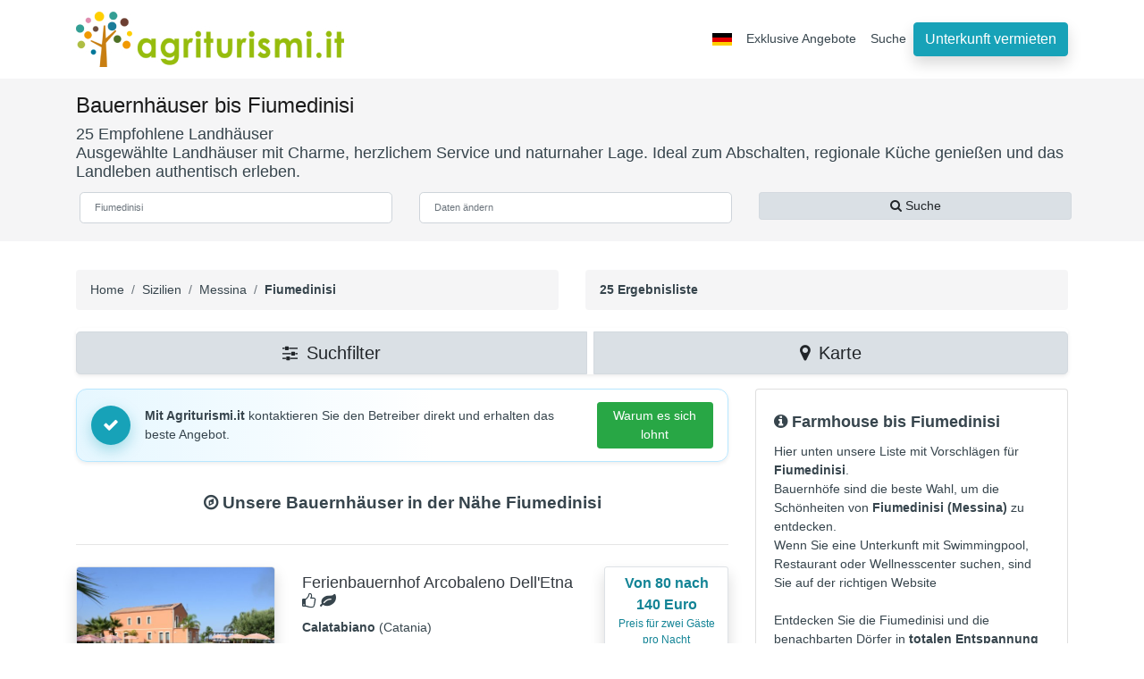

--- FILE ---
content_type: text/html; charset=UTF-8
request_url: https://www.agriturismi.it/de/fiumedinisi
body_size: 18462
content:
<!DOCTYPE html> 
<html lang="de">
<head>
<meta charset="utf-8">
<meta name="viewport" content="width=device-width, initial-scale=1">
<title>Farmhouse bis Fiumedinisi - 25 ausgewählte Agriturismi</title>
    
<meta name="description" content=" Der Beste  25 Bauernhäuser bis Fiumedinisi Kontaktieren Sie Ihren Agriturismo mit Swimmingpool, typischem Restaurant, Reitstall und SPA. Angebote ab 29 Euro " />   

<meta name="robots" content="index, follow"/> 
<meta name="verify-v1" content="f8th91zAdBDkAnUfXn6I1yM789ZLk6kXAX9y7ovbRbw=" />
<meta name="y_key" content="db091efbc85a83f6" />
<meta name="msvalidate.01" content="2B737CFF6BA1052B4861784DF0735F35" />
<meta name="copyright" content="Agriturismi.it" />
<meta name="author" content="Cubo Lab">
<link rel="me" href="https://x.com/Agriturismi_it" /> 

<link rel="shortcut icon" href="https://www.agriturismi.it/favicon.ico"> 
<meta name="facebook-domain-verification" content="hjye1cnjh17ni9cn7m7bml1kk0wclu" />
<link href="/bootstrap/css/bootstrap.css?b" rel="stylesheet"> 
<link href="/css/common-v1.css?a" rel="stylesheet">  
<link href="/css/home.css?f" rel="stylesheet">
<link rel="preload" as="image" href="/img/logoagriturismi.png">  
    
<link rel="canonical" href="https://www.agriturismi.it/de/fiumedinisi"/>
   
   
<meta property="og:type" content="website" />
<meta property="og:title" content="Bauernhäuser Fiumedinisi | Agriturismi.it" />
<meta property="og:url" content="https://www.agriturismi.it/de/fiumedinisi" />
<meta property="og:image" content="https://www.agriturismi.it/img/maps/it_id_r19.jpg" />
<meta property="og:site_name" content="Agriturismi.it - Das italienische Portal von Bauernhäusern" />
<meta property="og:description" content="Farmhouse Fiumedinisi: Bauernhäuser in der Gegend Fiumedinisi. Kontaktieren Sie Ihren Agriturismo mit Swimmingpool, typischem Restaurant, Reitstall und SPA. Angebote ab 29 Euro " />
<meta name="twitter:card" content="summary">
<meta name="twitter:site" content="@Agriturismi_it">
<meta name="twitter:title" content="Agriturismi.it Fiumedinisi - Das italienische Portal von Bauernhäusern">
<meta name="twitter:description" content="Farmhouse Fiumedinisi: Bauernhäuser in der Gegend Fiumedinisi. Kontaktieren Sie Ihren Agriturismo mit Swimmingpool, typischem Restaurant, Reitstall und SPA. Angebote ab 29 Euro ">
<meta name="twitter:image" content="https://www.agriturismi.it/img/maps/it_id_r19.jpg">
<link rel="me" href="https://x.com/Agriturismi_it" />
   
<style>
.pg1{
padding: .25rem .25rem;
}
</style>
      
    
<link rel="alternate" hreflang="it" href="https://www.agriturismi.it/it/fiumedinisi"/>
<link rel="alternate" hreflang="en" href="https://www.agriturismi.it/en/fiumedinisi"/>
<link rel="alternate" hreflang="de" href="https://www.agriturismi.it/de/fiumedinisi"/>
<link rel="alternate" hreflang="fr" href="https://www.agriturismi.it/fr/fiumedinisi"/>
<link rel="alternate" hreflang="es" href="https://www.agriturismi.it/es/fiumedinisi"/>  
<link rel="alternate" hreflang="zh" href="https://www.agriturismi.it/cn/fiumedinisi"/>
<link rel="alternate" hreflang="ru" href="https://www.agriturismi.it/ru/fiumedinisi"/>
<link rel="alternate" hreflang="ja" href="https://www.agriturismi.it/ja/fiumedinisi"/>    
<link rel="alternate" hreflang="x-default" href="https://www.agriturismi.it/en/fiumedinisi" />     
        
    
    
    
<script data-cfasync="false" nonce="7e5829f4-4fab-4084-8607-ae7ef36c1e1c">try{(function(w,d){!function(j,k,l,m){if(j.zaraz)console.error("zaraz is loaded twice");else{j[l]=j[l]||{};j[l].executed=[];j.zaraz={deferred:[],listeners:[]};j.zaraz._v="5874";j.zaraz._n="7e5829f4-4fab-4084-8607-ae7ef36c1e1c";j.zaraz.q=[];j.zaraz._f=function(n){return async function(){var o=Array.prototype.slice.call(arguments);j.zaraz.q.push({m:n,a:o})}};for(const p of["track","set","debug"])j.zaraz[p]=j.zaraz._f(p);j.zaraz.init=()=>{var q=k.getElementsByTagName(m)[0],r=k.createElement(m),s=k.getElementsByTagName("title")[0];s&&(j[l].t=k.getElementsByTagName("title")[0].text);j[l].x=Math.random();j[l].w=j.screen.width;j[l].h=j.screen.height;j[l].j=j.innerHeight;j[l].e=j.innerWidth;j[l].l=j.location.href;j[l].r=k.referrer;j[l].k=j.screen.colorDepth;j[l].n=k.characterSet;j[l].o=(new Date).getTimezoneOffset();if(j.dataLayer)for(const t of Object.entries(Object.entries(dataLayer).reduce((u,v)=>({...u[1],...v[1]}),{})))zaraz.set(t[0],t[1],{scope:"page"});j[l].q=[];for(;j.zaraz.q.length;){const w=j.zaraz.q.shift();j[l].q.push(w)}r.defer=!0;for(const x of[localStorage,sessionStorage])Object.keys(x||{}).filter(z=>z.startsWith("_zaraz_")).forEach(y=>{try{j[l]["z_"+y.slice(7)]=JSON.parse(x.getItem(y))}catch{j[l]["z_"+y.slice(7)]=x.getItem(y)}});r.referrerPolicy="origin";r.src="/cdn-cgi/zaraz/s.js?z="+btoa(encodeURIComponent(JSON.stringify(j[l])));q.parentNode.insertBefore(r,q)};["complete","interactive"].includes(k.readyState)?zaraz.init():j.addEventListener("DOMContentLoaded",zaraz.init)}}(w,d,"zarazData","script");window.zaraz._p=async d$=>new Promise(ea=>{if(d$){d$.e&&d$.e.forEach(eb=>{try{const ec=d.querySelector("script[nonce]"),ed=ec?.nonce||ec?.getAttribute("nonce"),ee=d.createElement("script");ed&&(ee.nonce=ed);ee.innerHTML=eb;ee.onload=()=>{d.head.removeChild(ee)};d.head.appendChild(ee)}catch(ef){console.error(`Error executing script: ${eb}\n`,ef)}});Promise.allSettled((d$.f||[]).map(eg=>fetch(eg[0],eg[1])))}ea()});zaraz._p({"e":["(function(w,d){})(window,document)"]});})(window,document)}catch(e){throw fetch("/cdn-cgi/zaraz/t"),e;};</script></head>

<body>
  <!-- Navigation --> 
 <nav class="navbar navbar-expand-lg navbar-dark bg-dark">
    <div class="container">
      
      <a class="navbar-brand" href="https://www.agriturismi.it/de">
          <img src="/img/logoagriturismi.png" alt="logo Agriturismi.it" title="Agriturismi.it" class="img-fluid" width="300" height="62">
      </a> 
      
      
      <button class="navbar-toggler" type="button" data-toggle="collapse" data-target="#navbarResponsive" aria-controls="navbarResponsive" aria-expanded="false" aria-label="Toggle navigation">
        <span class="navbar-toggler-icon"></span>
      </button>
      <div class="collapse navbar-collapse" id="navbarResponsive">
        <ul class="navbar-nav ml-auto"> 
         
          <li class="nav-item dropdown mt-1"> 
            <a href="https://www.agriturismi.it/de/fiumedinisi" class="nav-link dropdown-toggle" title="de" id="navbarDropdownMenuLink" data-toggle="dropdown" aria-haspopup="true" aria-expanded="false"><img src="/img/flag_de.jpg" alt="de" width="22" height="14"></a>
            <div class="dropdown-menu" aria-labelledby="navbarDropdownMenuLink"> 
             <a href="https://www.agriturismi.it/it/fiumedinisi" title="italienisch" class="dropdown-item"><img src="/img/flag_it.jpg" alt="italienisch" width="22" height="14"></a>
                          <a href="https://www.agriturismi.it/en/fiumedinisi" title="english" class="dropdown-item"><img src="/img/flag_en.jpg" alt="english" width="22" height="14"></a>
                          <a href="https://www.agriturismi.it/fr/fiumedinisi" title="Französisch" class="dropdown-item"><img src="/img/flag_fr.jpg" alt="Französisch" width="22" height="14"></a>
                                      <a href="https://www.agriturismi.it/es/fiumedinisi" title="Spanisch" class="dropdown-item"><img src="/img/flag_es.jpg" alt="Spanisch" width="22" height="14"></a>
                            <a href="https://www.agriturismi.it/ru/fiumedinisi" title="russian" class="dropdown-item"><img src="/img/flag_ru.jpg" alt="russian" width="22" height="14"></a>
                         <a href="https://www.agriturismi.it/cn/fiumedinisi" title="Chinese" class="dropdown-item"><img src="/img/flag_cn.jpg" alt="Chinese" width="22" height="14"></a>
                         <a href="https://www.agriturismi.it/ja/fiumedinisi" title="Japanisch" class="dropdown-item"><img src="/img/flag_ja.jpg" alt="Japanisch" width="22" height="14"></a>
               
             
            </div>
            </li>
     
         <li class="nav-item">
           <a href="https://www.agriturismi.it/de/angebote"  title="Exklusive Angebote" class="nav-link"> Exklusive Angebote</a> 
          </li>
              
       
                      
                        
            
          <li class="nav-item">
           <a href="https://www.agriturismi.it/de/search"  title="Suche" class="nav-link"> Suche</a> 
          </li>
            
           
          <li class="nav-item "> 
            <a class="btn btn-info shadow" href="https://www.agriturismi.it/extra/promozione/" title="iscriviti">Unterkunft vermieten</a>
          </li>           
        </ul>
      </div>
    </div>
  </nav>
<div class="jumbotron jumbotron-fluid" style="height: auto !important;"> 
<div class="container">
<!-- Jumbotron Header --> 

<h1>Bauernhäuser bis Fiumedinisi  </h1> 
<h3>
25 
Empfohlene Landhäuser <br/>Ausgewählte Landhäuser mit Charme, herzlichem Service und naturnaher Lage. Ideal zum Abschalten, regionale Küche genießen und das Landleben authentisch erleben.    
    
 
</h3>

<input type="hidden" name="checkin_" id="checkin_" value=""/>
<input type="hidden" name="checkout_" id="checkout_" value=""/>    
    
<div class="row">
<div class="col-lg-4 col-md-4 col-sm-12">
<input class="form-control form-control-lg m-1 search advancedAutoComplete txt_little1" type="text" id="cerca" name="cerca" placeholder="Fiumedinisi" autocomplete="off" data-provide="typeahead"> 
</div> 
<div class="col-lg-4 col-md-4 col-sm-6 d-none d-sm-block"><input class="form-control form-control-lg m-1  calendar txt_little1" type="text" placeholder="Daten ändern" id="rangeDate" name="rangeDate" data-input> </div>  
<div class="col-lg-4 col-md-4 col-sm-6"> 
    <button class="btn btn-light btn-block m-1 btn-sm active" onclick="if (!window.__cfRLUnblockHandlers) return false; controlla();" data-cf-modified-92bd70cd0283e91984aa4a3e-=""><i class="fa fa-search" aria-hidden="true"></i> Suche</button>
</div>               
</div>

</div>
</div>  
    
<!-- Page Content -->
<div class="container">
<div class="row align-items-center mb-1 mt-2">
<div class="col-sm-6 col-md-6 col-lg-6">
<nav aria-label="breadcrumb">
  <ol class="breadcrumb">
<li class="breadcrumb-item"><a href="https://www.agriturismi.it/de" title="home">Home</a></li>
<li class="breadcrumb-item"><a href="https://www.agriturismi.it/de/sizilien">Sizilien</a>
</li>
<li class="breadcrumb-item"><a href="https://www.agriturismi.it/de/messina">Messina</a></li>
<li class="breadcrumb-item"><strong>Fiumedinisi</strong></li>
</ol>
</nav>
</div>
<div class="col-sm-6 col-md-6 col-lg-6 panel d-none d-sm-block">
<nav aria-label="breadcrumb">
<ol class="breadcrumb">
<li class="breadcrumb-item font-weight-bold" aria-current="page">
25 Ergebnisliste </li>   
    
</ol>
</nav>   
</div>
</div>

    
<!-- only smartphone -->

<div class="div mb-3">
  <div class="sticky-toolbar shadow-sm rounded-lg" role="region" aria-label="Azioni di ricerca">
    <div class="btn-toolbar w-100" role="toolbar" aria-label="Toolbar con pulsanti di filtro e mappa">
      <div class="btn-group btn-group-toggle d-flex w-100" role="group" aria-label="Gruppo azioni">
        <!-- FILTRA RICERCA -->
        <button
          id="btnFilters"
          type="button"
          class="btn btn-light active btn-lg flex-fill mr-2 mt-1"
         data-toggle="modal" data-target="#filterModal"
          aria-haspopup="true"
          aria-expanded="false">
          <i class="fa fa-sliders" aria-hidden="true"></i>
          <span class="ml-1">Suchfilter</span> 
        </button>

        <!-- MOSTRA MAPPA -->
        <a href="https://www.agriturismi.it/de/see_map/fiumedinisi?" 
          id="btnMapToggle" 
          class="btn btn-light active btn-lg flex-fill mt-1" 
          data-target="#resultsMap"
          aria-controls="resultsMap"
          aria-pressed="false"
          title="Karte fiumedinisi"> 
          <i class="fa fa-map-marker" aria-hidden="true"></i>
          <span class="ml-1" data-text-show="Mostra Mappa" data-text-hide="Nascondi Mappa">Karte</span>
        </a>
      </div>
    </div>
  </div>
</div>
    

    

<div class="row">
<!-- # #### ### ### # left ## ### ### # --> 
<div class="col-sm-12 col-md-12 col-lg-8">
    
<!-- box info -->
<div class="alert ai-promo d-flex align-items-center justify-content-between shadow-sm mb-3" role="region" aria-label="Vorteile des direkten Kontakts">
  <div class="d-flex align-items-center">
    <span class="ai-badge mr-3"><i class="fa fa-check" aria-hidden="true"></i></span>
    <div class="ai-text">
      <strong>Mit Agriturismi.it</strong> kontaktieren Sie den Betreiber direkt und erhalten das beste Angebot.
    </div>
  </div>

  <div class="ml-3 d-none d-md-flex">
    <a class="btn btn-success btn-sm" data-toggle="collapse" href="#aiWhy" aria-expanded="false" aria-controls="aiWhy">
      Warum es sich lohnt
    </a>
  </div>
</div>

<!-- Ausklappbox -->
<div class="collapse" id="aiWhy">
  <div class="card card-body ai-why shadow-sm mb-3">
    <ul class="mb-0 pl-3">
      <li>Kontakt per Telefon, E-Mail und WhatsApp</li>
      <li>Personalisierte Angebote und mehr Flexibilität</li>
      <li>Detaillierte Beschreibung jeder Unterkunft (Übernachtung und Gastronomie)</li>
    </ul>
  </div>
</div>

    
             
    
<div class="container mt-1 mb-3">
  <div class="d-flex align-items-center justify-content-center rounded py-3 px-4"
    style="background-color:#FFF; font-size:1.2rem; font-weight:600;"> 
    <span><i class="fa fa-compass" aria-hidden="true"></i> Unsere Bauernhäuser in der Nähe  Fiumedinisi </span>
  </div>
</div>  
    <hr/>
        
     
     
   
    
       
        
        
     
    
    <!-- item --> 
    <div class="row mb-3 pt-2 pb-2 a2">
    <div class="col-lg-4 col-md-4 col-sm-12 col-12"> 
    <a href="https://www.agriturismi.it/de/sizilien/calatabiano/ferienbauernhof_arcobaleno_dell_etna.html" title="Ferienbauernhof Arcobaleno Dell'Etna"><img data-src="/img/strutture/11239/big.jpg" width="454" height="376" class="img rounded border float-left lazy shadow" alt="Foto Ferienbauernhof Arcobaleno Dell'Etna - Catania"></a>
        
  
        <div class="bottom-rewiev1 text-center d-block"><strong>10 / 10</strong> <br/> <i class="fa fa-star orange" aria-hidden="true" ></i><i class="fa fa-star orange" aria-hidden="true" ></i><i class="fa fa-star orange" aria-hidden="true" ></i><i class="fa fa-star orange" aria-hidden="true" ></i><i class="fa fa-star orange" aria-hidden="true" ></i> <br/><strong>"Ausgezeichnet"</strong>
    <h6>3 Bewertungen</h6></div> 
        
        
    <div class="top-right-txt text-center d-block shadow d-sm-none">
   <strong class="pricea1">Von  80 bis 140 Euro </strong>
    <span class="d-block">Preis für zwei Gäste pro Nacht</span>  
    </div>
      
    </div> 
    <div class="col-lg-8 col-md-8 col-sm-12 col-12">
    <div class="row">
     <div class="col-lg-8 col-md-8 col-sm-12 col-12">
     <h2 class="mt-2"><a href="https://www.agriturismi.it/de/sizilien/calatabiano/ferienbauernhof_arcobaleno_dell_etna.html" class="text-dark" target="_blank" title="Ferienbauernhof Arcobaleno Dell'Etna - Catania">
    <span>Ferienbauernhof Arcobaleno Dell'Etna</span></a>
     <i class="fa fa-thumbs-o-up"></i>
     <i class="fa fa-leaf" aria-hidden="true"></i>   </h2>

   
    <span><strong>Calatabiano</strong> (Catania)</span>
      
<div class="d-grid gap-2 d-md-block"> 
    
    <a href="https://www.agriturismi.it/de/map?a=11239" class="btn btn-link btn-sm" target="_blank" title="Mappa Arcobaleno Dell'Etna"><i class="fa fa-map-marker fa-lg"></i> Siehe Karte</a> 
    
    <a href="#mymodal" title="foto Arcobaleno Dell'Etna" data-remote="https://www.agriturismi.it/de/iframe/gallery1/ferienbauernhof_arcobaleno_dell_etna" data-toggle="modal" data-target="#mymodal" class="btn btn-link btn-sm"><i class="fa fa-camera" aria-hidden="true"></i> Fotos</a> 
    
        <a href="https://wa.me/393207298047?text=https%3A%2F%2Fwww.agriturismi.it%2Fde%2Fsizilien%2Fcalatabiano%2Fferienbauernhof_arcobaleno_dell_etna.html%20 - Da Agriturismi.it:%20%20" title="Whatsapp" onClick="if (!window.__cfRLUnblockHandlers) return false; TINY.ajax.call('https://www.agriturismi.it/de/ajax_whatsapp?var1=11239', 'wa0')" class="btn btn-whatsapp btn-link disabled btn-sm d-sm-none" data-cf-modified-92bd70cd0283e91984aa4a3e-=""><i class="fa fa-whatsapp" aria-hidden="true"></i> Whatsapp</a> 
      
    
     
    
    <a href="#" class="btn btn-link btn-sm btn-telefono disabled" onClick="if (!window.__cfRLUnblockHandlers) return false; TINY.ajax.call('https://www.agriturismi.it/de/ajax_phone?var1=11239', 'phone0'); return false;" data-cf-modified-92bd70cd0283e91984aa4a3e-=""><i class="fa fa-phone" aria-hidden="true"></i> Telefonnummer</a>
    
    <a href="#mymodal" class="btn btn-link btn-sm d-sm-none" data-remote="https://www.agriturismi.it/de/sizilien/calatabiano/ferienbauernhof_arcobaleno_dell_etna/email.html" data-toggle="modal" data-target="#mymodal" title="email"><i class="fa fa-envelope-o" aria-hidden="true"></i> Email</a>  
        
        
   </div> 
         
    <span id="phone0"></span>   
        <span id="wa0"></span>  
    
    <div class="round3 mt-3 mb-1"> 
        
            <div class="mt-1 mb-2">"Sehen Sie die vollständige Karte mit Preisen, Kommentaren und Fotos zu  Arcobaleno dell'Etna" &nbsp; </div>  
        </div>    

    <div class="clearfix">     
    <ul class="list-inline bh3 mt-1">
    <span class="badge"><li><i class="fa fa-wheelchair" aria-hidden="true"></i> Zugang Für Behinderte </li></span><span class="badge"><li><i class="fa fa-wifi" aria-hidden="true"></i> 
     WiFi-Verbindung </li></span><span class="badge"><li><i class="fa fa-tint" aria-hidden="true"></i> Schwimmbad </li></span><span class="badge"><li><i class="fa fa-paw" aria-hidden="true"></i> Haustiere Willkommen </li></span><span class="badge"><li><i class="fa fa-cutlery" aria-hidden="true"></i> 
     Restaurant </li></span><span class="badge"><li><i class="fa fa-smile-o" aria-hidden="true"></i> Spielbereich Für Kinder </li></span><span class="badge"><li><i class="fa fa-picture-o" aria-hidden="true"></i> Schöne Aussicht </li></span><span class="badge"><li><i class="fa fa-thermometer-half" aria-hidden="true"></i> Aircondition </li></span>            
            
          
        <span class="badge badge-pill badge-danger"> <strong>1 Exklusive Angebote</strong></span>
          
    <span class="badge badge-success">  Zimmer  </span>        <span class="badge badge-primary">Ort: In Den Hügeln</span>  
 </ul>  
    </div>                                     
</div>
<!-- right box in box -->
<div class="col-lg-4 col-md-4 col-sm-4 col-12 d-none d-lg-block d-md-block"> 
<div class="panel-price divrounded container-fluid border shadow d-none d-sm-block mb-2"> 
<strong class="pricea1">Von 80 nach 140 Euro </strong>
<span class="d-block">Preis für zwei Gäste pro Nacht</span> 
</div>             
               
      
      
  


<div class="panel-vedi mt-4 clearfix mb-2 mt-2 clearfix">
    <a href="#mymodal" class="btn btn-info btn-block mt-4" data-remote="https://www.agriturismi.it/de/sizilien/calatabiano/ferienbauernhof_arcobaleno_dell_etna/email.html" data-toggle="modal" data-target="#mymodal" title="email"><i class="fa fa-envelope-o" aria-hidden="true"></i> Kontaktieren</a>
</div>
 
    
    
<div class="panel-vedi mt-4 clearfix mb-2 mt-2"> 
    <a href="https://www.agriturismi.it/de/sizilien/calatabiano/ferienbauernhof_arcobaleno_dell_etna.html" class="btn btn-success btn-block" target="_blank" title="info Arcobaleno Dell'Etna"><i class="fa fa-chevron-circle-right" aria-hidden="true"></i> Mehr erfahren</a> 
</div> 

</div> <!-- end box --> 
    </div>
        
 <div class="row">
         <div class="col-lg-12 col-md-12 col-sm-12 col-12 d-block d-sm-none mt-1">
        <a href="https://www.agriturismi.it/de/sizilien/calatabiano/ferienbauernhof_arcobaleno_dell_etna.html" title="info Arcobaleno Dell'Etna" class="btn btn-success pc100" target="_blank">
     <i class="fa fa-chevron-circle-right" aria-hidden="true"></i> Mehr erfahren </a>
        </div>
    </div>
    
    </div>
    </div><hr/>
    <!-- end item -->
     
    
    <!-- item --> 
    <div class="row mb-3 pt-2 pb-2 a2">
    <div class="col-lg-4 col-md-4 col-sm-12 col-12"> 
    <a href="https://www.agriturismi.it/de/sizilien/viagrande/ferienbauernhof_casale_poggio_del_tiglio.html" title="Ferienbauernhof Casale Poggio Del Tiglio"><img data-src="/img/strutture/10466/big.jpg" width="454" height="376" class="img rounded border float-left lazy shadow" alt="Foto Ferienbauernhof Casale Poggio Del Tiglio - Catania"></a>
        
  
        <div class="bottom-rewiev1 text-center d-block"><strong>9.8 / 10</strong> <br/> <i class="fa fa-star orange" aria-hidden="true" ></i><i class="fa fa-star orange" aria-hidden="true" ></i><i class="fa fa-star orange" aria-hidden="true" ></i><i class="fa fa-star orange" aria-hidden="true" ></i><i class="fa fa-star orange" aria-hidden="true" ></i> <br/><strong>"Ausgezeichnet"</strong>
    <h6>33 Bewertungen</h6></div> 
        
        
    <div class="top-right-txt text-center d-block shadow d-sm-none">
   <strong class="pricea1">Von  80 bis 130 Euro </strong>
    <span class="d-block">Preis für zwei Gäste pro Nacht</span>  
    </div>
      
    </div> 
    <div class="col-lg-8 col-md-8 col-sm-12 col-12">
    <div class="row">
     <div class="col-lg-8 col-md-8 col-sm-12 col-12">
     <h2 class="mt-2"><a href="https://www.agriturismi.it/de/sizilien/viagrande/ferienbauernhof_casale_poggio_del_tiglio.html" class="text-dark" target="_blank" title="Ferienbauernhof Casale Poggio Del Tiglio - Catania">
    <span>Ferienbauernhof Casale Poggio Del Tiglio</span></a>
     <i class="fa fa-thumbs-o-up"></i>
     <i class="fa fa-leaf" aria-hidden="true"></i>   </h2>

   
    <span><strong>Viagrande</strong> (Catania)</span>
      
<div class="d-grid gap-2 d-md-block"> 
    
    <a href="https://www.agriturismi.it/de/map?a=10466" class="btn btn-link btn-sm" target="_blank" title="Mappa Casale Poggio Del Tiglio"><i class="fa fa-map-marker fa-lg"></i> Siehe Karte</a> 
    
    <a href="#mymodal" title="foto Casale Poggio Del Tiglio" data-remote="https://www.agriturismi.it/de/iframe/gallery1/ferienbauernhof_casale_poggio_del_tiglio" data-toggle="modal" data-target="#mymodal" class="btn btn-link btn-sm"><i class="fa fa-camera" aria-hidden="true"></i> Fotos</a> 
    
        <a href="https://wa.me/393407755382?text=https%3A%2F%2Fwww.agriturismi.it%2Fde%2Fsizilien%2Fviagrande%2Fferienbauernhof_casale_poggio_del_tiglio.html%20 - Da Agriturismi.it:%20%20" title="Whatsapp" onClick="if (!window.__cfRLUnblockHandlers) return false; TINY.ajax.call('https://www.agriturismi.it/de/ajax_whatsapp?var1=10466', 'wa1')" class="btn btn-whatsapp btn-link disabled btn-sm d-sm-none" data-cf-modified-92bd70cd0283e91984aa4a3e-=""><i class="fa fa-whatsapp" aria-hidden="true"></i> Whatsapp</a> 
      
    
     
    
    <a href="#" class="btn btn-link btn-sm btn-telefono disabled" onClick="if (!window.__cfRLUnblockHandlers) return false; TINY.ajax.call('https://www.agriturismi.it/de/ajax_phone?var1=10466', 'phone1'); return false;" data-cf-modified-92bd70cd0283e91984aa4a3e-=""><i class="fa fa-phone" aria-hidden="true"></i> Telefonnummer</a>
    
    <a href="#mymodal" class="btn btn-link btn-sm d-sm-none" data-remote="https://www.agriturismi.it/de/sizilien/viagrande/ferienbauernhof_casale_poggio_del_tiglio/email.html" data-toggle="modal" data-target="#mymodal" title="email"><i class="fa fa-envelope-o" aria-hidden="true"></i> Email</a>  
        
        
   </div> 
         
    <span id="phone1"></span>   
        <span id="wa1"></span>  
    
    <div class="round3 mt-3 mb-1"> 
        
     
        <div class="mt-1 mb-2">"Wir sind eine sizilianische Familie, Mann, Frau und drei Kinder, die Sizilien liebt. 
Gemeinsam wollten wir Zeuge,..." &nbsp; </div>
        </div>    

    <div class="clearfix">     
    <ul class="list-inline bh3 mt-1">
    <span class="badge"><li><i class="fa fa-wheelchair" aria-hidden="true"></i> Zugang Für Behinderte </li></span><span class="badge"><li><i class="fa fa-wifi" aria-hidden="true"></i> 
     WiFi-Verbindung </li></span><span class="badge"><li><i class="fa fa-tint" aria-hidden="true"></i> Schwimmbad </li></span><span class="badge"><li><i class="fa fa-cutlery" aria-hidden="true"></i> 
     Restaurant </li></span><span class="badge"><li><i class="fa fa-child" aria-hidden="true"></i> Lehrbauernhof </li></span><span class="badge"><li><i class="fa fa-smile-o" aria-hidden="true"></i> Spielbereich Für Kinder </li></span><span class="badge"><li><i class="fa fa-picture-o" aria-hidden="true"></i> Schöne Aussicht </li></span><span class="badge"><li><i class="fa fa-thermometer-half" aria-hidden="true"></i> Aircondition </li></span>            
            
          
        <span class="badge badge-pill badge-danger"> <strong>1 Exklusive Angebote</strong></span>
          
    <span class="badge badge-success">  Zimmer  </span>        <span class="badge badge-primary">Ort: Berg</span>  
 </ul>  
    </div>                                     
</div>
<!-- right box in box -->
<div class="col-lg-4 col-md-4 col-sm-4 col-12 d-none d-lg-block d-md-block"> 
<div class="panel-price divrounded container-fluid border shadow d-none d-sm-block mb-2"> 
<strong class="pricea1">Von 80 nach 130 Euro </strong>
<span class="d-block">Preis für zwei Gäste pro Nacht</span> 
</div>             
               
      
      
  


<div class="panel-vedi mt-4 clearfix mb-2 mt-2 clearfix">
    <a href="#mymodal" class="btn btn-info btn-block mt-4" data-remote="https://www.agriturismi.it/de/sizilien/viagrande/ferienbauernhof_casale_poggio_del_tiglio/email.html" data-toggle="modal" data-target="#mymodal" title="email"><i class="fa fa-envelope-o" aria-hidden="true"></i> Kontaktieren</a>
</div>
 
    
    
<div class="panel-vedi mt-4 clearfix mb-2 mt-2"> 
    <a href="https://www.agriturismi.it/de/sizilien/viagrande/ferienbauernhof_casale_poggio_del_tiglio.html" class="btn btn-success btn-block" target="_blank" title="info Casale Poggio Del Tiglio"><i class="fa fa-chevron-circle-right" aria-hidden="true"></i> Mehr erfahren</a> 
</div> 

</div> <!-- end box --> 
    </div>
        
 <div class="row">
         <div class="col-lg-12 col-md-12 col-sm-12 col-12 d-block d-sm-none mt-1">
        <a href="https://www.agriturismi.it/de/sizilien/viagrande/ferienbauernhof_casale_poggio_del_tiglio.html" title="info Casale Poggio Del Tiglio" class="btn btn-success pc100" target="_blank">
     <i class="fa fa-chevron-circle-right" aria-hidden="true"></i> Mehr erfahren </a>
        </div>
    </div>
    
    </div>
    </div><hr/>
    <!-- end item -->
     
    
    <!-- item --> 
    <div class="row mb-3 pt-2 pb-2 a2">
    <div class="col-lg-4 col-md-4 col-sm-12 col-12"> 
    <a href="https://www.agriturismi.it/de/sizilien/patti/ferienbauernhof_aiolia.html" title="Ferienbauernhof Aiolia"><img data-src="/img/strutture/11333/big.jpg" width="454" height="376" class="img rounded border float-left lazy shadow" alt="Foto Ferienbauernhof Aiolia - Messina"></a>
        
  
        
        
    <div class="top-right-txt text-center d-block shadow d-sm-none">
   <strong class="pricea1">Von  45 bis 57 Euro </strong>
    <span class="d-block">Preis für zwei Gäste pro Nacht</span>  
    </div>
      
    </div> 
    <div class="col-lg-8 col-md-8 col-sm-12 col-12">
    <div class="row">
     <div class="col-lg-8 col-md-8 col-sm-12 col-12">
     <h2 class="mt-2"><a href="https://www.agriturismi.it/de/sizilien/patti/ferienbauernhof_aiolia.html" class="text-dark" target="_blank" title="Ferienbauernhof Aiolia - Messina">
    <span>Ferienbauernhof Aiolia</span></a>
     <i class="fa fa-thumbs-o-up"></i>
     <i class="fa fa-leaf" aria-hidden="true"></i>   </h2>

   
    <span><strong>Patti</strong> (Messina)</span>
      
<div class="d-grid gap-2 d-md-block"> 
    
    <a href="https://www.agriturismi.it/de/map?a=11333" class="btn btn-link btn-sm" target="_blank" title="Mappa Aiolia"><i class="fa fa-map-marker fa-lg"></i> Siehe Karte</a> 
    
    <a href="#mymodal" title="foto Aiolia" data-remote="https://www.agriturismi.it/de/iframe/gallery1/ferienbauernhof_aiolia" data-toggle="modal" data-target="#mymodal" class="btn btn-link btn-sm"><i class="fa fa-camera" aria-hidden="true"></i> Fotos</a> 
    
        <a href="https://wa.me/393489025787?text=https%3A%2F%2Fwww.agriturismi.it%2Fde%2Fsizilien%2Fpatti%2Fferienbauernhof_aiolia.html%20 - Da Agriturismi.it:%20%20" title="Whatsapp" onClick="if (!window.__cfRLUnblockHandlers) return false; TINY.ajax.call('https://www.agriturismi.it/de/ajax_whatsapp?var1=11333', 'wa2')" class="btn btn-whatsapp btn-link disabled btn-sm d-sm-none" data-cf-modified-92bd70cd0283e91984aa4a3e-=""><i class="fa fa-whatsapp" aria-hidden="true"></i> Whatsapp</a> 
      
    
     
    
    <a href="#" class="btn btn-link btn-sm btn-telefono disabled" onClick="if (!window.__cfRLUnblockHandlers) return false; TINY.ajax.call('https://www.agriturismi.it/de/ajax_phone?var1=11333', 'phone2'); return false;" data-cf-modified-92bd70cd0283e91984aa4a3e-=""><i class="fa fa-phone" aria-hidden="true"></i> Telefonnummer</a>
    
    <a href="#mymodal" class="btn btn-link btn-sm d-sm-none" data-remote="https://www.agriturismi.it/de/sizilien/patti/ferienbauernhof_aiolia/email.html" data-toggle="modal" data-target="#mymodal" title="email"><i class="fa fa-envelope-o" aria-hidden="true"></i> Email</a>  
        
        
   </div> 
         
    <span id="phone2"></span>   
        <span id="wa2"></span>  
    
    <div class="round3 mt-3 mb-1"> 
        
     
        <div class="mt-1 mb-2">"Aiolia ist ein kleines Landhaus mit 6 Eingängen, die in früheren Zeiten den Arbeitedes landwirtschaftlichen Betriebs..." &nbsp; </div>
        </div>    

    <div class="clearfix">     
    <ul class="list-inline bh3 mt-1">
    <span class="badge"><li><i class="fa fa-wifi" aria-hidden="true"></i> 
     WiFi-Verbindung </li></span><span class="badge"><li><i class="fa fa-paw" aria-hidden="true"></i> Haustiere Willkommen </li></span><span class="badge"><li><i class="fa fa-thermometer-half" aria-hidden="true"></i> Aircondition </li></span>            
            
          
          
    <span class="badge badge-success"> Apartments ,  Zimmer </span>        <span class="badge badge-primary">Ort: Nahe Der Stadt</span>  
 </ul>  
    </div>                                     
</div>
<!-- right box in box -->
<div class="col-lg-4 col-md-4 col-sm-4 col-12 d-none d-lg-block d-md-block"> 
<div class="panel-price divrounded container-fluid border shadow d-none d-sm-block mb-2"> 
<strong class="pricea1">Von 45 nach 57 Euro </strong>
<span class="d-block">Preis für zwei Gäste pro Nacht</span> 
</div>             
               
      
      
  


<div class="panel-vedi mt-4 clearfix mb-2 mt-2 clearfix">
    <a href="#mymodal" class="btn btn-info btn-block mt-4" data-remote="https://www.agriturismi.it/de/sizilien/patti/ferienbauernhof_aiolia/email.html" data-toggle="modal" data-target="#mymodal" title="email"><i class="fa fa-envelope-o" aria-hidden="true"></i> Kontaktieren</a>
</div>
 
    
    
<div class="panel-vedi mt-4 clearfix mb-2 mt-2"> 
    <a href="https://www.agriturismi.it/de/sizilien/patti/ferienbauernhof_aiolia.html" class="btn btn-success btn-block" target="_blank" title="info Aiolia"><i class="fa fa-chevron-circle-right" aria-hidden="true"></i> Mehr erfahren</a> 
</div> 

</div> <!-- end box --> 
    </div>
        
 <div class="row">
         <div class="col-lg-12 col-md-12 col-sm-12 col-12 d-block d-sm-none mt-1">
        <a href="https://www.agriturismi.it/de/sizilien/patti/ferienbauernhof_aiolia.html" title="info Aiolia" class="btn btn-success pc100" target="_blank">
     <i class="fa fa-chevron-circle-right" aria-hidden="true"></i> Mehr erfahren </a>
        </div>
    </div>
    
    </div>
    </div><hr/>
    <!-- end item -->
     
    
    <!-- item --> 
    <div class="row mb-3 pt-2 pb-2 a2">
    <div class="col-lg-4 col-md-4 col-sm-12 col-12"> 
    <a href="https://www.agriturismi.it/de/sizilien/riposto/ferienbauernhof_galea.html" title="Ferienbauernhof Galea"><img data-src="/img/strutture/1548/big.jpg" width="454" height="376" class="img rounded border float-left lazy shadow" alt="Foto Ferienbauernhof Galea - Catania"></a>
        
  
        <div class="bottom-rewiev1 text-center d-block"><strong>9 / 10</strong> <br/> <i class="fa fa-star orange" aria-hidden="true" ></i><i class="fa fa-star orange" aria-hidden="true" ></i><i class="fa fa-star orange" aria-hidden="true" ></i><i class="fa fa-star orange" aria-hidden="true" ></i><i class="fa fa-star orange" aria-hidden="true" ></i> <br/><strong>"Ausgezeichnet"</strong>
    <h6>10 Bewertungen</h6></div> 
        
        
    <div class="top-right-txt text-center d-block shadow d-sm-none">
   <strong class="pricea1">Von  110 bis 150 Euro </strong>
    <span class="d-block">Preis für zwei Gäste pro Nacht</span>  
    </div>
      
    </div> 
    <div class="col-lg-8 col-md-8 col-sm-12 col-12">
    <div class="row">
     <div class="col-lg-8 col-md-8 col-sm-12 col-12">
     <h2 class="mt-2"><a href="https://www.agriturismi.it/de/sizilien/riposto/ferienbauernhof_galea.html" class="text-dark" target="_blank" title="Ferienbauernhof Galea - Catania">
    <span>Ferienbauernhof Galea</span></a>
     <i class="fa fa-thumbs-o-up"></i>
     <i class="fa fa-leaf" aria-hidden="true"></i>   </h2>

   
    <span><strong>Riposto</strong> (Catania)</span>
      
<div class="d-grid gap-2 d-md-block"> 
    
    <a href="https://www.agriturismi.it/de/map?a=1548" class="btn btn-link btn-sm" target="_blank" title="Mappa Galea"><i class="fa fa-map-marker fa-lg"></i> Siehe Karte</a> 
    
    <a href="#mymodal" title="foto Galea" data-remote="https://www.agriturismi.it/de/iframe/gallery1/ferienbauernhof_galea" data-toggle="modal" data-target="#mymodal" class="btn btn-link btn-sm"><i class="fa fa-camera" aria-hidden="true"></i> Fotos</a> 
    
        <a href="https://wa.me/393456956845?text=https%3A%2F%2Fwww.agriturismi.it%2Fde%2Fsizilien%2Friposto%2Fferienbauernhof_galea.html%20 - Da Agriturismi.it:%20%20" title="Whatsapp" onClick="if (!window.__cfRLUnblockHandlers) return false; TINY.ajax.call('https://www.agriturismi.it/de/ajax_whatsapp?var1=1548', 'wa3')" class="btn btn-whatsapp btn-link disabled btn-sm d-sm-none" data-cf-modified-92bd70cd0283e91984aa4a3e-=""><i class="fa fa-whatsapp" aria-hidden="true"></i> Whatsapp</a> 
      
    
     
    
    <a href="#" class="btn btn-link btn-sm btn-telefono disabled" onClick="if (!window.__cfRLUnblockHandlers) return false; TINY.ajax.call('https://www.agriturismi.it/de/ajax_phone?var1=1548', 'phone3'); return false;" data-cf-modified-92bd70cd0283e91984aa4a3e-=""><i class="fa fa-phone" aria-hidden="true"></i> Telefonnummer</a>
    
    <a href="#mymodal" class="btn btn-link btn-sm d-sm-none" data-remote="https://www.agriturismi.it/de/sizilien/riposto/ferienbauernhof_galea/email.html" data-toggle="modal" data-target="#mymodal" title="email"><i class="fa fa-envelope-o" aria-hidden="true"></i> Email</a>  
        
        
   </div> 
         
    <span id="phone3"></span>   
        <span id="wa3"></span>  
    
    <div class="round3 mt-3 mb-1"> 
        
     
        <div class="mt-1 mb-2">"Wir sind 500 Meter vom Strand entfernt, der auch zu Fuß oder mit dem Fahrrad erreichbar ist, der Betrieb ist umgeben vom Grün eines Bio-Zitronenhains." &nbsp; </div>
        </div>    

    <div class="clearfix">     
    <ul class="list-inline bh3 mt-1">
    <span class="badge"><li><i class="fa fa-wheelchair" aria-hidden="true"></i> Zugang Für Behinderte </li></span><span class="badge"><li><i class="fa fa-wifi" aria-hidden="true"></i> 
     WiFi-Verbindung </li></span><span class="badge"><li><i class="fa fa-tint" aria-hidden="true"></i> Schwimmbad </li></span><span class="badge"><li><i class="fa fa-cutlery" aria-hidden="true"></i> 
     Restaurant </li></span><span class="badge"><li><i class="fa fa-smile-o" aria-hidden="true"></i> Spielbereich Für Kinder </li></span><span class="badge"><li><i class="fa fa-picture-o" aria-hidden="true"></i> Schöne Aussicht </li></span><span class="badge"><li><i class="fa fa-thermometer-half" aria-hidden="true"></i> Aircondition </li></span>            
            
          
        <span class="badge badge-pill badge-danger"> <strong>8 Exklusive Angebote</strong></span>
          
    <span class="badge badge-success">  Zimmer  </span>        <span class="badge badge-primary">Ort: In Meeresnähe</span>  
 </ul>  
    </div>                                     
</div>
<!-- right box in box -->
<div class="col-lg-4 col-md-4 col-sm-4 col-12 d-none d-lg-block d-md-block"> 
<div class="panel-price divrounded container-fluid border shadow d-none d-sm-block mb-2"> 
<strong class="pricea1">Von 110 nach 150 Euro </strong>
<span class="d-block">Preis für zwei Gäste pro Nacht</span> 
</div>             
               
      
      
  


<div class="panel-vedi mt-4 clearfix mb-2 mt-2 clearfix">
    <a href="#mymodal" class="btn btn-info btn-block mt-4" data-remote="https://www.agriturismi.it/de/sizilien/riposto/ferienbauernhof_galea/email.html" data-toggle="modal" data-target="#mymodal" title="email"><i class="fa fa-envelope-o" aria-hidden="true"></i> Kontaktieren</a>
</div>
 
    
    
<div class="panel-vedi mt-4 clearfix mb-2 mt-2"> 
    <a href="https://www.agriturismi.it/de/sizilien/riposto/ferienbauernhof_galea.html" class="btn btn-success btn-block" target="_blank" title="info Galea"><i class="fa fa-chevron-circle-right" aria-hidden="true"></i> Mehr erfahren</a> 
</div> 

</div> <!-- end box --> 
    </div>
        
 <div class="row">
         <div class="col-lg-12 col-md-12 col-sm-12 col-12 d-block d-sm-none mt-1">
        <a href="https://www.agriturismi.it/de/sizilien/riposto/ferienbauernhof_galea.html" title="info Galea" class="btn btn-success pc100" target="_blank">
     <i class="fa fa-chevron-circle-right" aria-hidden="true"></i> Mehr erfahren </a>
        </div>
    </div>
    
    </div>
    </div><hr/>
    <!-- end item -->
     
    
    <!-- item --> 
    <div class="row mb-3 pt-2 pb-2 a2">
    <div class="col-lg-4 col-md-4 col-sm-12 col-12"> 
    <a href="https://www.agriturismi.it/de/sizilien/patti/ferienbauernhof_villa_rica.html" title="Ferienbauernhof Villa Rica"><img data-src="/img/strutture/1398/big.jpg" width="454" height="376" class="img rounded border float-left lazy shadow" alt="Foto Ferienbauernhof Villa Rica - Messina"></a>
        
  
        <div class="bottom-rewiev1 text-center d-block"><strong>9.6 / 10</strong> <br/> <i class="fa fa-star orange" aria-hidden="true" ></i><i class="fa fa-star orange" aria-hidden="true" ></i><i class="fa fa-star orange" aria-hidden="true" ></i><i class="fa fa-star orange" aria-hidden="true" ></i><i class="fa fa-star orange" aria-hidden="true" ></i> <br/><strong>"Ausgezeichnet"</strong>
    <h6>8 Bewertungen</h6></div> 
        
        
    <div class="top-right-txt text-center d-block shadow d-sm-none">
   <strong class="pricea1">Von  60 bis 100 Euro </strong>
    <span class="d-block">Preis für zwei Gäste pro Nacht</span>  
    </div>
      
    </div> 
    <div class="col-lg-8 col-md-8 col-sm-12 col-12">
    <div class="row">
     <div class="col-lg-8 col-md-8 col-sm-12 col-12">
     <h2 class="mt-2"><a href="https://www.agriturismi.it/de/sizilien/patti/ferienbauernhof_villa_rica.html" class="text-dark" target="_blank" title="Ferienbauernhof Villa Rica - Messina">
    <span>Ferienbauernhof Villa Rica</span></a>
     <i class="fa fa-leaf" aria-hidden="true"></i>   </h2>

   
    <span><strong>Patti</strong> (Messina)</span>
      
<div class="d-grid gap-2 d-md-block"> 
    
    <a href="https://www.agriturismi.it/de/map?a=1398" class="btn btn-link btn-sm" target="_blank" title="Mappa Villa Rica"><i class="fa fa-map-marker fa-lg"></i> Siehe Karte</a> 
    
    <a href="#mymodal" title="foto Villa Rica" data-remote="https://www.agriturismi.it/de/iframe/gallery1/ferienbauernhof_villa_rica" data-toggle="modal" data-target="#mymodal" class="btn btn-link btn-sm"><i class="fa fa-camera" aria-hidden="true"></i> Fotos</a> 
    
        <a href="https://wa.me/393406069771?text=https%3A%2F%2Fwww.agriturismi.it%2Fde%2Fsizilien%2Fpatti%2Fferienbauernhof_villa_rica.html%20 - Da Agriturismi.it:%20%20" title="Whatsapp" onClick="if (!window.__cfRLUnblockHandlers) return false; TINY.ajax.call('https://www.agriturismi.it/de/ajax_whatsapp?var1=1398', 'wa4')" class="btn btn-whatsapp btn-link disabled btn-sm d-sm-none" data-cf-modified-92bd70cd0283e91984aa4a3e-=""><i class="fa fa-whatsapp" aria-hidden="true"></i> Whatsapp</a> 
      
    
     
    
    <a href="#" class="btn btn-link btn-sm btn-telefono disabled" onClick="if (!window.__cfRLUnblockHandlers) return false; TINY.ajax.call('https://www.agriturismi.it/de/ajax_phone?var1=1398', 'phone4'); return false;" data-cf-modified-92bd70cd0283e91984aa4a3e-=""><i class="fa fa-phone" aria-hidden="true"></i> Telefonnummer</a>
    
    <a href="#mymodal" class="btn btn-link btn-sm d-sm-none" data-remote="https://www.agriturismi.it/de/sizilien/patti/ferienbauernhof_villa_rica/email.html" data-toggle="modal" data-target="#mymodal" title="email"><i class="fa fa-envelope-o" aria-hidden="true"></i> Email</a>  
        
        
   </div> 
         
    <span id="phone4"></span>   
        <span id="wa4"></span>  
    
    <div class="round3 mt-3 mb-1"> 
        
     
        <div class="mt-1 mb-2">"Inmitten Jahrhunderter alter Olivenbäumen, Zitronenhainen, Obstplantagen und mediteranem natürlichen Pflanzenbewuchs..." &nbsp; </div>
        </div>    

    <div class="clearfix">     
    <ul class="list-inline bh3 mt-1">
    <span class="badge"><li><i class="fa fa-cutlery" aria-hidden="true"></i> 
     Restaurant </li></span><span class="badge"><li><i class="fa fa-wheelchair" aria-hidden="true"></i> Zugang Für Behinderte </li></span><span class="badge"><li><i class="fa fa-tint" aria-hidden="true"></i> Schwimmbad </li></span><span class="badge"><li><i class="fa fa-paw" aria-hidden="true"></i> Haustiere Willkommen </li></span><span class="badge"><li><i class="fa fa-picture-o" aria-hidden="true"></i> Schöne Aussicht </li></span>            
            
          
        <span class="badge badge-pill badge-danger"> <strong>1 Exklusive Angebote</strong></span>
          
    <span class="badge badge-success">  Zimmer  </span>        <span class="badge badge-primary">Ort: In Den Hügeln</span>  
 </ul>  
    </div>                                     
</div>
<!-- right box in box -->
<div class="col-lg-4 col-md-4 col-sm-4 col-12 d-none d-lg-block d-md-block"> 
<div class="panel-price divrounded container-fluid border shadow d-none d-sm-block mb-2"> 
<strong class="pricea1">Von 60 nach 100 Euro </strong>
<span class="d-block">Preis für zwei Gäste pro Nacht</span> 
</div>             
               
      
      
  


<div class="panel-vedi mt-4 clearfix mb-2 mt-2 clearfix">
    <a href="#mymodal" class="btn btn-info btn-block mt-4" data-remote="https://www.agriturismi.it/de/sizilien/patti/ferienbauernhof_villa_rica/email.html" data-toggle="modal" data-target="#mymodal" title="email"><i class="fa fa-envelope-o" aria-hidden="true"></i> Kontaktieren</a>
</div>
 
    
    
<div class="panel-vedi mt-4 clearfix mb-2 mt-2"> 
    <a href="https://www.agriturismi.it/de/sizilien/patti/ferienbauernhof_villa_rica.html" class="btn btn-success btn-block" target="_blank" title="info Villa Rica"><i class="fa fa-chevron-circle-right" aria-hidden="true"></i> Mehr erfahren</a> 
</div> 

</div> <!-- end box --> 
    </div>
        
 <div class="row">
         <div class="col-lg-12 col-md-12 col-sm-12 col-12 d-block d-sm-none mt-1">
        <a href="https://www.agriturismi.it/de/sizilien/patti/ferienbauernhof_villa_rica.html" title="info Villa Rica" class="btn btn-success pc100" target="_blank">
     <i class="fa fa-chevron-circle-right" aria-hidden="true"></i> Mehr erfahren </a>
        </div>
    </div>
    
    </div>
    </div><hr/>
    <!-- end item -->
     
    
    <!-- item --> 
    <div class="row mb-3 pt-2 pb-2 a2">
    <div class="col-lg-4 col-md-4 col-sm-12 col-12"> 
    <a href="https://www.agriturismi.it/de/sizilien/zafferana_etnea/ferienbauernhof_la_rocca_della_rosa.html" title="Ferienbauernhof La Rocca Della Rosa"><img data-src="/img/strutture/1253/big.jpg" width="454" height="376" class="img rounded border float-left lazy shadow" alt="Foto Ferienbauernhof La Rocca Della Rosa - Catania"></a>
        
  
        <div class="bottom-rewiev1 text-center d-block"><strong>9.2 / 10</strong> <br/> <i class="fa fa-star orange" aria-hidden="true" ></i><i class="fa fa-star orange" aria-hidden="true" ></i><i class="fa fa-star orange" aria-hidden="true" ></i><i class="fa fa-star orange" aria-hidden="true" ></i><i class="fa fa-star orange" aria-hidden="true" ></i> <br/><strong>"Ausgezeichnet"</strong>
    <h6>11 Bewertungen</h6></div> 
        
        
    <div class="top-right-txt text-center d-block shadow d-sm-none">
   <strong class="pricea1">Von  80 bis 95 Euro </strong>
    <span class="d-block">Preis für zwei Gäste pro Nacht</span>  
    </div>
      
    </div> 
    <div class="col-lg-8 col-md-8 col-sm-12 col-12">
    <div class="row">
     <div class="col-lg-8 col-md-8 col-sm-12 col-12">
     <h2 class="mt-2"><a href="https://www.agriturismi.it/de/sizilien/zafferana_etnea/ferienbauernhof_la_rocca_della_rosa.html" class="text-dark" target="_blank" title="Ferienbauernhof La Rocca Della Rosa - Catania">
    <span>Ferienbauernhof La Rocca Della Rosa</span></a>
     <i class="fa fa-leaf" aria-hidden="true"></i>   </h2>

   
    <span><strong>Zafferana Etnea</strong> (Catania)</span>
      
<div class="d-grid gap-2 d-md-block"> 
    
    <a href="https://www.agriturismi.it/de/map?a=1253" class="btn btn-link btn-sm" target="_blank" title="Mappa La Rocca Della Rosa"><i class="fa fa-map-marker fa-lg"></i> Siehe Karte</a> 
    
    <a href="#mymodal" title="foto La Rocca Della Rosa" data-remote="https://www.agriturismi.it/de/iframe/gallery1/ferienbauernhof_la_rocca_della_rosa" data-toggle="modal" data-target="#mymodal" class="btn btn-link btn-sm"><i class="fa fa-camera" aria-hidden="true"></i> Fotos</a> 
    
        <a href="https://wa.me/393479734053?text=https%3A%2F%2Fwww.agriturismi.it%2Fde%2Fsizilien%2Fzafferana_etnea%2Fferienbauernhof_la_rocca_della_rosa.html%20 - Da Agriturismi.it:%20%20" title="Whatsapp" onClick="if (!window.__cfRLUnblockHandlers) return false; TINY.ajax.call('https://www.agriturismi.it/de/ajax_whatsapp?var1=1253', 'wa5')" class="btn btn-whatsapp btn-link disabled btn-sm d-sm-none" data-cf-modified-92bd70cd0283e91984aa4a3e-=""><i class="fa fa-whatsapp" aria-hidden="true"></i> Whatsapp</a> 
      
    
     
    
    <a href="#" class="btn btn-link btn-sm btn-telefono disabled" onClick="if (!window.__cfRLUnblockHandlers) return false; TINY.ajax.call('https://www.agriturismi.it/de/ajax_phone?var1=1253', 'phone5'); return false;" data-cf-modified-92bd70cd0283e91984aa4a3e-=""><i class="fa fa-phone" aria-hidden="true"></i> Telefonnummer</a>
    
    <a href="#mymodal" class="btn btn-link btn-sm d-sm-none" data-remote="https://www.agriturismi.it/de/sizilien/zafferana_etnea/ferienbauernhof_la_rocca_della_rosa/email.html" data-toggle="modal" data-target="#mymodal" title="email"><i class="fa fa-envelope-o" aria-hidden="true"></i> Email</a>  
        
        
   </div> 
         
    <span id="phone5"></span>   
        <span id="wa5"></span>  
    
    <div class="round3 mt-3 mb-1"> 
        
     
        <div class="mt-1 mb-2">"In Panoramalage werden Sie von den Düften und der Schönheit dieser Ecke Siziliens umhüllt. Umgeben von Kirschbäumen, Olivenhainen, Kastanienbäumen und Weinreben zwischen den Bergen und dem Meer." &nbsp; </div>
        </div>    

    <div class="clearfix">     
    <ul class="list-inline bh3 mt-1">
    <span class="badge"><li><i class="fa fa-wheelchair" aria-hidden="true"></i> Zugang Für Behinderte </li></span><span class="badge"><li><i class="fa fa-wifi" aria-hidden="true"></i> 
     WiFi-Verbindung </li></span><span class="badge"><li><i class="fa fa-tint" aria-hidden="true"></i> Schwimmbad </li></span><span class="badge"><li><i class="fa fa-paw" aria-hidden="true"></i> Haustiere Willkommen </li></span><span class="badge"><li><i class="fa fa-cutlery" aria-hidden="true"></i> 
     Restaurant </li></span>            
            
          
          
    <span class="badge badge-success">  Apartments   Zimmer  </span>        <span class="badge badge-primary">Ort: In Den Hügeln</span>  
 </ul>  
    </div>                                     
</div>
<!-- right box in box -->
<div class="col-lg-4 col-md-4 col-sm-4 col-12 d-none d-lg-block d-md-block"> 
<div class="panel-price divrounded container-fluid border shadow d-none d-sm-block mb-2"> 
<strong class="pricea1">Von 80 nach 95 Euro </strong>
<span class="d-block">Preis für zwei Gäste pro Nacht</span> 
</div>             
               
      
      
  


<div class="panel-vedi mt-4 clearfix mb-2 mt-2 clearfix">
    <a href="#mymodal" class="btn btn-info btn-block mt-4" data-remote="https://www.agriturismi.it/de/sizilien/zafferana_etnea/ferienbauernhof_la_rocca_della_rosa/email.html" data-toggle="modal" data-target="#mymodal" title="email"><i class="fa fa-envelope-o" aria-hidden="true"></i> Kontaktieren</a>
</div>
 
    
    
<div class="panel-vedi mt-4 clearfix mb-2 mt-2"> 
    <a href="https://www.agriturismi.it/de/sizilien/zafferana_etnea/ferienbauernhof_la_rocca_della_rosa.html" class="btn btn-success btn-block" target="_blank" title="info La Rocca Della Rosa"><i class="fa fa-chevron-circle-right" aria-hidden="true"></i> Mehr erfahren</a> 
</div> 

</div> <!-- end box --> 
    </div>
        
 <div class="row">
         <div class="col-lg-12 col-md-12 col-sm-12 col-12 d-block d-sm-none mt-1">
        <a href="https://www.agriturismi.it/de/sizilien/zafferana_etnea/ferienbauernhof_la_rocca_della_rosa.html" title="info La Rocca Della Rosa" class="btn btn-success pc100" target="_blank">
     <i class="fa fa-chevron-circle-right" aria-hidden="true"></i> Mehr erfahren </a>
        </div>
    </div>
    
    </div>
    </div><hr/>
    <!-- end item -->
     
    
    <!-- item --> 
    <div class="row mb-3 pt-2 pb-2 a2">
    <div class="col-lg-4 col-md-4 col-sm-12 col-12"> 
    <a href="https://www.agriturismi.it/de/sizilien/fiumefreddo_di_sicilia/ferienbauernhof_feudo_grande.html" title="Ferienbauernhof Feudo Grande"><img data-src="/img/strutture/9624/big.jpg" width="454" height="376" class="img rounded border float-left lazy shadow" alt="Foto Ferienbauernhof Feudo Grande - Catania"></a>
        
  
        <div class="bottom-rewiev1 text-center d-block"><strong>10 / 10</strong> <br/> <i class="fa fa-star orange" aria-hidden="true" ></i><i class="fa fa-star orange" aria-hidden="true" ></i><i class="fa fa-star orange" aria-hidden="true" ></i><i class="fa fa-star orange" aria-hidden="true" ></i><i class="fa fa-star orange" aria-hidden="true" ></i> <br/><strong>"Ausgezeichnet"</strong>
    <h6>4 Bewertungen</h6></div> 
        
        
    <div class="top-right-txt text-center d-block shadow d-sm-none">
   <strong class="pricea1">Von  70 bis 90 Euro </strong>
    <span class="d-block">Preis für zwei Gäste pro Nacht</span>  
    </div>
      
    </div> 
    <div class="col-lg-8 col-md-8 col-sm-12 col-12">
    <div class="row">
     <div class="col-lg-8 col-md-8 col-sm-12 col-12">
     <h2 class="mt-2"><a href="https://www.agriturismi.it/de/sizilien/fiumefreddo_di_sicilia/ferienbauernhof_feudo_grande.html" class="text-dark" target="_blank" title="Ferienbauernhof Feudo Grande - Catania">
    <span>Ferienbauernhof Feudo Grande</span></a>
     <i class="fa fa-leaf" aria-hidden="true"></i>   </h2>

   
    <span><strong>Fiumefreddo di Sicilia</strong> (Catania)</span>
      
<div class="d-grid gap-2 d-md-block"> 
    
    <a href="https://www.agriturismi.it/de/map?a=9624" class="btn btn-link btn-sm" target="_blank" title="Mappa Feudo Grande"><i class="fa fa-map-marker fa-lg"></i> Siehe Karte</a> 
    
    <a href="#mymodal" title="foto Feudo Grande" data-remote="https://www.agriturismi.it/de/iframe/gallery1/ferienbauernhof_feudo_grande" data-toggle="modal" data-target="#mymodal" class="btn btn-link btn-sm"><i class="fa fa-camera" aria-hidden="true"></i> Fotos</a> 
    
        <a href="https://wa.me/393929185238?text=https%3A%2F%2Fwww.agriturismi.it%2Fde%2Fsizilien%2Ffiumefreddo_di_sicilia%2Fferienbauernhof_feudo_grande.html%20 - Da Agriturismi.it:%20%20" title="Whatsapp" onClick="if (!window.__cfRLUnblockHandlers) return false; TINY.ajax.call('https://www.agriturismi.it/de/ajax_whatsapp?var1=9624', 'wa6')" class="btn btn-whatsapp btn-link disabled btn-sm d-sm-none" data-cf-modified-92bd70cd0283e91984aa4a3e-=""><i class="fa fa-whatsapp" aria-hidden="true"></i> Whatsapp</a> 
      
    
     
    
    <a href="#" class="btn btn-link btn-sm btn-telefono disabled" onClick="if (!window.__cfRLUnblockHandlers) return false; TINY.ajax.call('https://www.agriturismi.it/de/ajax_phone?var1=9624', 'phone6'); return false;" data-cf-modified-92bd70cd0283e91984aa4a3e-=""><i class="fa fa-phone" aria-hidden="true"></i> Telefonnummer</a>
    
    <a href="#mymodal" class="btn btn-link btn-sm d-sm-none" data-remote="https://www.agriturismi.it/de/sizilien/fiumefreddo_di_sicilia/ferienbauernhof_feudo_grande/email.html" data-toggle="modal" data-target="#mymodal" title="email"><i class="fa fa-envelope-o" aria-hidden="true"></i> Email</a>  
        
        
   </div> 
         
    <span id="phone6"></span>   
        <span id="wa6"></span>  
    
    <div class="round3 mt-3 mb-1"> 
        
     
        <div class="mt-1 mb-2">"Der Orangenblumenduft, die Aussicht auf den Taorminagolf und den “Ätna“, sind der Rahmen des Agriturismus..." &nbsp; </div>
        </div>    

    <div class="clearfix">     
    <ul class="list-inline bh3 mt-1">
    <span class="badge"><li><i class="fa fa-cutlery" aria-hidden="true"></i> 
     Restaurant </li></span><span class="badge"><li><i class="fa fa-wheelchair" aria-hidden="true"></i> Zugang Für Behinderte </li></span><span class="badge"><li><i class="fa fa-paw" aria-hidden="true"></i> Haustiere Willkommen </li></span><span class="badge"><li><i class="fa fa-picture-o" aria-hidden="true"></i> Schöne Aussicht </li></span><span class="badge"><li><i class="fa fa-thermometer-half" aria-hidden="true"></i> Aircondition </li></span>            
            
          
          
    <span class="badge badge-success">  Apartments  </span>        <span class="badge badge-primary">Ort: Bleib In Der Natur</span>  
 </ul>  
    </div>                                     
</div>
<!-- right box in box -->
<div class="col-lg-4 col-md-4 col-sm-4 col-12 d-none d-lg-block d-md-block"> 
<div class="panel-price divrounded container-fluid border shadow d-none d-sm-block mb-2"> 
<strong class="pricea1">Von 70 nach 90 Euro </strong>
<span class="d-block">Preis für zwei Gäste pro Nacht</span> 
</div>             
               
      
      
  


<div class="panel-vedi mt-4 clearfix mb-2 mt-2 clearfix">
    <a href="#mymodal" class="btn btn-info btn-block mt-4" data-remote="https://www.agriturismi.it/de/sizilien/fiumefreddo_di_sicilia/ferienbauernhof_feudo_grande/email.html" data-toggle="modal" data-target="#mymodal" title="email"><i class="fa fa-envelope-o" aria-hidden="true"></i> Kontaktieren</a>
</div>
 
    
    
<div class="panel-vedi mt-4 clearfix mb-2 mt-2"> 
    <a href="https://www.agriturismi.it/de/sizilien/fiumefreddo_di_sicilia/ferienbauernhof_feudo_grande.html" class="btn btn-success btn-block" target="_blank" title="info Feudo Grande"><i class="fa fa-chevron-circle-right" aria-hidden="true"></i> Mehr erfahren</a> 
</div> 

</div> <!-- end box --> 
    </div>
        
 <div class="row">
         <div class="col-lg-12 col-md-12 col-sm-12 col-12 d-block d-sm-none mt-1">
        <a href="https://www.agriturismi.it/de/sizilien/fiumefreddo_di_sicilia/ferienbauernhof_feudo_grande.html" title="info Feudo Grande" class="btn btn-success pc100" target="_blank">
     <i class="fa fa-chevron-circle-right" aria-hidden="true"></i> Mehr erfahren </a>
        </div>
    </div>
    
    </div>
    </div><hr/>
    <!-- end item -->
     
    
    <!-- item --> 
    <div class="row mb-3 pt-2 pb-2 a2">
    <div class="col-lg-4 col-md-4 col-sm-12 col-12"> 
    <a href="https://www.agriturismi.it/de/kalabrien/reggio_di_calabria/ferienbauernhof_sant_anna_1422.html" title="Ferienbauernhof Sant'anna"><img data-src="/img/strutture/280/big.jpg" width="454" height="376" class="img rounded border float-left lazy shadow" alt="Foto Ferienbauernhof Sant'anna - Reggio Calabria"></a>
        
  
        
        
    <div class="top-right-txt text-center d-block shadow d-sm-none">
   <strong class="pricea1">Von  60 bis 100 Euro </strong>
    <span class="d-block">Preis für zwei Gäste pro Nacht</span>  
    </div>
      
    </div> 
    <div class="col-lg-8 col-md-8 col-sm-12 col-12">
    <div class="row">
     <div class="col-lg-8 col-md-8 col-sm-12 col-12">
     <h2 class="mt-2"><a href="https://www.agriturismi.it/de/kalabrien/reggio_di_calabria/ferienbauernhof_sant_anna_1422.html" class="text-dark" target="_blank" title="Ferienbauernhof Sant'anna - Reggio Calabria">
    <span>Ferienbauernhof Sant'anna</span></a>
     <i class="fa fa-leaf" aria-hidden="true"></i>   </h2>

   
    <span><strong>Reggio Calabria</strong> (Reggio Calabria)</span>
      
<div class="d-grid gap-2 d-md-block"> 
    
    <a href="https://www.agriturismi.it/de/map?a=280" class="btn btn-link btn-sm" target="_blank" title="Mappa Sant'anna"><i class="fa fa-map-marker fa-lg"></i> Siehe Karte</a> 
    
    <a href="#mymodal" title="foto Sant'anna" data-remote="https://www.agriturismi.it/de/iframe/gallery1/ferienbauernhof_sant_anna_1422" data-toggle="modal" data-target="#mymodal" class="btn btn-link btn-sm"><i class="fa fa-camera" aria-hidden="true"></i> Fotos</a> 
    
        <a href="https://wa.me/393284238566?text=https%3A%2F%2Fwww.agriturismi.it%2Fde%2Fkalabrien%2Freggio_di_calabria%2Fferienbauernhof_sant_anna_1422.html%20 - Da Agriturismi.it:%20%20" title="Whatsapp" onClick="if (!window.__cfRLUnblockHandlers) return false; TINY.ajax.call('https://www.agriturismi.it/de/ajax_whatsapp?var1=280', 'wa7')" class="btn btn-whatsapp btn-link disabled btn-sm d-sm-none" data-cf-modified-92bd70cd0283e91984aa4a3e-=""><i class="fa fa-whatsapp" aria-hidden="true"></i> Whatsapp</a> 
      
    
     
    
    <a href="#" class="btn btn-link btn-sm btn-telefono disabled" onClick="if (!window.__cfRLUnblockHandlers) return false; TINY.ajax.call('https://www.agriturismi.it/de/ajax_phone?var1=280', 'phone7'); return false;" data-cf-modified-92bd70cd0283e91984aa4a3e-=""><i class="fa fa-phone" aria-hidden="true"></i> Telefonnummer</a>
    
    <a href="#mymodal" class="btn btn-link btn-sm d-sm-none" data-remote="https://www.agriturismi.it/de/kalabrien/reggio_di_calabria/ferienbauernhof_sant_anna_1422/email.html" data-toggle="modal" data-target="#mymodal" title="email"><i class="fa fa-envelope-o" aria-hidden="true"></i> Email</a>  
        
        
   </div> 
         
    <span id="phone7"></span>   
        <span id="wa7"></span>  
    
    <div class="round3 mt-3 mb-1"> 
        
     
        <div class="mt-1 mb-2">"Der agriturismo sant`anna winzige last: wir bringen euch in der vollständigen pension unter in moderne wohnungen..." &nbsp; </div>
        </div>    

    <div class="clearfix">     
    <ul class="list-inline bh3 mt-1">
    <span class="badge"><li><i class="fa fa-cutlery" aria-hidden="true"></i> 
     Restaurant </li></span><span class="badge"><li><i class="fa fa-wheelchair" aria-hidden="true"></i> Zugang Für Behinderte </li></span><span class="badge"><li><i class="fa fa-paw" aria-hidden="true"></i> Haustiere Willkommen </li></span><span class="badge"><li><i class="fa fa-picture-o" aria-hidden="true"></i> Schöne Aussicht </li></span>            
            
          
          
    <span class="badge badge-success"> Apartments ,  Zimmer </span>        <span class="badge badge-primary">Ort: Bleib In Der Natur</span>  
 </ul>  
    </div>                                     
</div>
<!-- right box in box -->
<div class="col-lg-4 col-md-4 col-sm-4 col-12 d-none d-lg-block d-md-block"> 
<div class="panel-price divrounded container-fluid border shadow d-none d-sm-block mb-2"> 
<strong class="pricea1">Von 60 nach 100 Euro </strong>
<span class="d-block">Preis für zwei Gäste pro Nacht</span> 
</div>             
               
      
      
  


<div class="panel-vedi mt-4 clearfix mb-2 mt-2 clearfix">
    <a href="#mymodal" class="btn btn-info btn-block mt-4" data-remote="https://www.agriturismi.it/de/kalabrien/reggio_di_calabria/ferienbauernhof_sant_anna_1422/email.html" data-toggle="modal" data-target="#mymodal" title="email"><i class="fa fa-envelope-o" aria-hidden="true"></i> Kontaktieren</a>
</div>
 
    
    
<div class="panel-vedi mt-4 clearfix mb-2 mt-2"> 
    <a href="https://www.agriturismi.it/de/kalabrien/reggio_di_calabria/ferienbauernhof_sant_anna_1422.html" class="btn btn-success btn-block" target="_blank" title="info Sant'anna"><i class="fa fa-chevron-circle-right" aria-hidden="true"></i> Mehr erfahren</a> 
</div> 

</div> <!-- end box --> 
    </div>
        
 <div class="row">
         <div class="col-lg-12 col-md-12 col-sm-12 col-12 d-block d-sm-none mt-1">
        <a href="https://www.agriturismi.it/de/kalabrien/reggio_di_calabria/ferienbauernhof_sant_anna_1422.html" title="info Sant'anna" class="btn btn-success pc100" target="_blank">
     <i class="fa fa-chevron-circle-right" aria-hidden="true"></i> Mehr erfahren </a>
        </div>
    </div>
    
    </div>
    </div><hr/>
    <!-- end item -->
     
    
    <!-- item --> 
    <div class="row mb-3 pt-2 pb-2 a2">
    <div class="col-lg-4 col-md-4 col-sm-12 col-12"> 
    <a href="https://www.agriturismi.it/de/sizilien/taormina/country_house_il_casale_di_caterina.html" title="Country House Il Casale Di Caterina"><img data-src="/img/strutture/9656/big.jpg" width="454" height="376" class="img rounded border float-left lazy shadow" alt="Foto Country House Il Casale Di Caterina - Messina"></a>
        
  
        
        
    <div class="top-right-txt text-center d-block shadow d-sm-none">
   <strong class="pricea1">Von  75 bis 100 Euro </strong>
    <span class="d-block">Preis für zwei Gäste pro Nacht</span>  
    </div>
      
    </div> 
    <div class="col-lg-8 col-md-8 col-sm-12 col-12">
    <div class="row">
     <div class="col-lg-8 col-md-8 col-sm-12 col-12">
     <h2 class="mt-2"><a href="https://www.agriturismi.it/de/sizilien/taormina/country_house_il_casale_di_caterina.html" class="text-dark" target="_blank" title="Country House Il Casale Di Caterina - Messina">
    <span>Country House Il Casale Di Caterina</span></a>
     </h2>

   
    <span><strong>Taormina</strong> (Messina)</span>
      
<div class="d-grid gap-2 d-md-block"> 
    
    <a href="https://www.agriturismi.it/de/map?a=9656" class="btn btn-link btn-sm" target="_blank" title="Mappa Il Casale Di Caterina"><i class="fa fa-map-marker fa-lg"></i> Siehe Karte</a> 
    
    <a href="#mymodal" title="foto Il Casale Di Caterina" data-remote="https://www.agriturismi.it/de/iframe/gallery1/country_house_il_casale_di_caterina" data-toggle="modal" data-target="#mymodal" class="btn btn-link btn-sm"><i class="fa fa-camera" aria-hidden="true"></i> Fotos</a> 
    
        <a href="https://wa.me/393515052150?text=https%3A%2F%2Fwww.agriturismi.it%2Fde%2Fsizilien%2Ftaormina%2Fcountry_house_il_casale_di_caterina.html%20 - Da Agriturismi.it:%20%20" title="Whatsapp" onClick="if (!window.__cfRLUnblockHandlers) return false; TINY.ajax.call('https://www.agriturismi.it/de/ajax_whatsapp?var1=9656', 'wa8')" class="btn btn-whatsapp btn-link disabled btn-sm d-sm-none" data-cf-modified-92bd70cd0283e91984aa4a3e-=""><i class="fa fa-whatsapp" aria-hidden="true"></i> Whatsapp</a> 
      
    
     
    
    <a href="#" class="btn btn-link btn-sm btn-telefono disabled" onClick="if (!window.__cfRLUnblockHandlers) return false; TINY.ajax.call('https://www.agriturismi.it/de/ajax_phone?var1=9656', 'phone8'); return false;" data-cf-modified-92bd70cd0283e91984aa4a3e-=""><i class="fa fa-phone" aria-hidden="true"></i> Telefonnummer</a>
    
    <a href="#mymodal" class="btn btn-link btn-sm d-sm-none" data-remote="https://www.agriturismi.it/de/sizilien/taormina/country_house_il_casale_di_caterina/email.html" data-toggle="modal" data-target="#mymodal" title="email"><i class="fa fa-envelope-o" aria-hidden="true"></i> Email</a>  
        
        
   </div> 
         
    <span id="phone8"></span>   
        <span id="wa8"></span>  
    
    <div class="round3 mt-3 mb-1"> 
        
     
        <div class="mt-1 mb-2">"In der sonnigen Landschaft Siziliens, nur wenige Kilometer von Taormina und Giardini Naxos entfernt, genießen Sie von hier aus einen absolut einzigartigen Blick auf die Küste und das Meer." &nbsp; </div>
        </div>    

    <div class="clearfix">     
    <ul class="list-inline bh3 mt-1">
    <span class="badge"><li><i class="fa fa-tint" aria-hidden="true"></i> Schwimmbad </li></span><span class="badge"><li><i class="fa fa-circle-o" aria-hidden="true"></i> Spa-Wellnesscenter </li></span><span class="badge"><li><i class="fa fa-picture-o" aria-hidden="true"></i> Schöne Aussicht </li></span><span class="badge"><li><i class="fa fa-thermometer-half" aria-hidden="true"></i> Aircondition </li></span>            
            
          
          
    <span class="badge badge-success">  Apartments   Zimmer  </span>        <span class="badge badge-primary">Ort: Bleib In Der Natur</span>  
 </ul>  
    </div>                                     
</div>
<!-- right box in box -->
<div class="col-lg-4 col-md-4 col-sm-4 col-12 d-none d-lg-block d-md-block"> 
<div class="panel-price divrounded container-fluid border shadow d-none d-sm-block mb-2"> 
<strong class="pricea1">Von 75 nach 100 Euro </strong>
<span class="d-block">Preis für zwei Gäste pro Nacht</span> 
</div>             
               
      
      
  


<div class="panel-vedi mt-4 clearfix mb-2 mt-2 clearfix">
    <a href="#mymodal" class="btn btn-info btn-block mt-4" data-remote="https://www.agriturismi.it/de/sizilien/taormina/country_house_il_casale_di_caterina/email.html" data-toggle="modal" data-target="#mymodal" title="email"><i class="fa fa-envelope-o" aria-hidden="true"></i> Kontaktieren</a>
</div>
 
    
    
<div class="panel-vedi mt-4 clearfix mb-2 mt-2"> 
    <a href="https://www.agriturismi.it/de/sizilien/taormina/country_house_il_casale_di_caterina.html" class="btn btn-success btn-block" target="_blank" title="info Il Casale Di Caterina"><i class="fa fa-chevron-circle-right" aria-hidden="true"></i> Mehr erfahren</a> 
</div> 

</div> <!-- end box --> 
    </div>
        
 <div class="row">
         <div class="col-lg-12 col-md-12 col-sm-12 col-12 d-block d-sm-none mt-1">
        <a href="https://www.agriturismi.it/de/sizilien/taormina/country_house_il_casale_di_caterina.html" title="info Il Casale Di Caterina" class="btn btn-success pc100" target="_blank">
     <i class="fa fa-chevron-circle-right" aria-hidden="true"></i> Mehr erfahren </a>
        </div>
    </div>
    
    </div>
    </div><hr/>
    <!-- end item -->
     
    
    <!-- item --> 
    <div class="row mb-3 pt-2 pb-2 a2">
    <div class="col-lg-4 col-md-4 col-sm-12 col-12"> 
    <a href="https://www.agriturismi.it/de/sizilien/calatabiano/ferienbauernhof_galimi.html" title="Ferienbauernhof Galimi"><img data-src="/img/strutture/10310/big.jpg" width="454" height="376" class="img rounded border float-left lazy shadow" alt="Foto Ferienbauernhof Galimi - Catania"></a>
        
  
        <div class="bottom-rewiev1 text-center d-block"><strong>10 / 10</strong> <br/> <i class="fa fa-star orange" aria-hidden="true" ></i><i class="fa fa-star orange" aria-hidden="true" ></i><i class="fa fa-star orange" aria-hidden="true" ></i><i class="fa fa-star orange" aria-hidden="true" ></i><i class="fa fa-star orange" aria-hidden="true" ></i> <br/><strong>"Ausgezeichnet"</strong>
    <h6>1 Bewertungen</h6></div> 
        
        
    <div class="top-right-txt text-center d-block shadow d-sm-none">
   <strong class="pricea1">Von  60 bis 70 Euro </strong>
    <span class="d-block">Preis für zwei Gäste pro Nacht</span>  
    </div>
      
    </div> 
    <div class="col-lg-8 col-md-8 col-sm-12 col-12">
    <div class="row">
     <div class="col-lg-8 col-md-8 col-sm-12 col-12">
     <h2 class="mt-2"><a href="https://www.agriturismi.it/de/sizilien/calatabiano/ferienbauernhof_galimi.html" class="text-dark" target="_blank" title="Ferienbauernhof Galimi - Catania">
    <span>Ferienbauernhof Galimi</span></a>
     <i class="fa fa-leaf" aria-hidden="true"></i>   </h2>

   
    <span><strong>Calatabiano</strong> (Catania)</span>
      
<div class="d-grid gap-2 d-md-block"> 
    
    <a href="https://www.agriturismi.it/de/map?a=10310" class="btn btn-link btn-sm" target="_blank" title="Mappa Galimi"><i class="fa fa-map-marker fa-lg"></i> Siehe Karte</a> 
    
    <a href="#mymodal" title="foto Galimi" data-remote="https://www.agriturismi.it/de/iframe/gallery1/ferienbauernhof_galimi" data-toggle="modal" data-target="#mymodal" class="btn btn-link btn-sm"><i class="fa fa-camera" aria-hidden="true"></i> Fotos</a> 
    
        <a href="https://wa.me/393464323504?text=https%3A%2F%2Fwww.agriturismi.it%2Fde%2Fsizilien%2Fcalatabiano%2Fferienbauernhof_galimi.html%20 - Da Agriturismi.it:%20%20" title="Whatsapp" onClick="if (!window.__cfRLUnblockHandlers) return false; TINY.ajax.call('https://www.agriturismi.it/de/ajax_whatsapp?var1=10310', 'wa9')" class="btn btn-whatsapp btn-link disabled btn-sm d-sm-none" data-cf-modified-92bd70cd0283e91984aa4a3e-=""><i class="fa fa-whatsapp" aria-hidden="true"></i> Whatsapp</a> 
      
    
     
    
    <a href="#" class="btn btn-link btn-sm btn-telefono disabled" onClick="if (!window.__cfRLUnblockHandlers) return false; TINY.ajax.call('https://www.agriturismi.it/de/ajax_phone?var1=10310', 'phone9'); return false;" data-cf-modified-92bd70cd0283e91984aa4a3e-=""><i class="fa fa-phone" aria-hidden="true"></i> Telefonnummer</a>
    
    <a href="#mymodal" class="btn btn-link btn-sm d-sm-none" data-remote="https://www.agriturismi.it/de/sizilien/calatabiano/ferienbauernhof_galimi/email.html" data-toggle="modal" data-target="#mymodal" title="email"><i class="fa fa-envelope-o" aria-hidden="true"></i> Email</a>  
        
        
   </div> 
         
    <span id="phone9"></span>   
        <span id="wa9"></span>  
    
    <div class="round3 mt-3 mb-1"> 
        
     
        <div class="mt-1 mb-2">"Von uns aus haben Sie einen traumhaften Ausblick auf den Dtna, auf das Meer und auf Taormina. Nur 2 km von uns entfet,..." &nbsp; </div>
        </div>    

    <div class="clearfix">     
    <ul class="list-inline bh3 mt-1">
    <span class="badge"><li><i class="fa fa-free-code-camp" aria-hidden="true"></i> 
     Kamin </li></span><span class="badge"><li><i class="fa fa-picture-o" aria-hidden="true"></i> Schöne Aussicht </li></span>            
            
          
          
    <span class="badge badge-success">  Apartments   Zimmer  </span>        <span class="badge badge-primary">Ort: In Meeresnähe</span>  
 </ul>  
    </div>                                     
</div>
<!-- right box in box -->
<div class="col-lg-4 col-md-4 col-sm-4 col-12 d-none d-lg-block d-md-block"> 
<div class="panel-price divrounded container-fluid border shadow d-none d-sm-block mb-2"> 
<strong class="pricea1">Von 60 nach 70 Euro </strong>
<span class="d-block">Preis für zwei Gäste pro Nacht</span> 
</div>             
               
      
      
  


<div class="panel-vedi mt-4 clearfix mb-2 mt-2 clearfix">
    <a href="#mymodal" class="btn btn-info btn-block mt-4" data-remote="https://www.agriturismi.it/de/sizilien/calatabiano/ferienbauernhof_galimi/email.html" data-toggle="modal" data-target="#mymodal" title="email"><i class="fa fa-envelope-o" aria-hidden="true"></i> Kontaktieren</a>
</div>
 
    
    
<div class="panel-vedi mt-4 clearfix mb-2 mt-2"> 
    <a href="https://www.agriturismi.it/de/sizilien/calatabiano/ferienbauernhof_galimi.html" class="btn btn-success btn-block" target="_blank" title="info Galimi"><i class="fa fa-chevron-circle-right" aria-hidden="true"></i> Mehr erfahren</a> 
</div> 

</div> <!-- end box --> 
    </div>
        
 <div class="row">
         <div class="col-lg-12 col-md-12 col-sm-12 col-12 d-block d-sm-none mt-1">
        <a href="https://www.agriturismi.it/de/sizilien/calatabiano/ferienbauernhof_galimi.html" title="info Galimi" class="btn btn-success pc100" target="_blank">
     <i class="fa fa-chevron-circle-right" aria-hidden="true"></i> Mehr erfahren </a>
        </div>
    </div>
    
    </div>
    </div><hr/>
    <!-- end item -->
     
    
    <!-- item --> 
    <div class="row mb-3 pt-2 pb-2 a2">
    <div class="col-lg-4 col-md-4 col-sm-12 col-12"> 
    <a href="https://www.agriturismi.it/de/sizilien/linguaglossa/ferienbauernhof_azienda_agrituristica_arrigo.html" title="Ferienbauernhof Azienda Agrituristica Arrigo"><img data-src="/img/strutture/9640/big.jpg" width="454" height="376" class="img rounded border float-left lazy shadow" alt="Foto Ferienbauernhof Azienda Agrituristica Arrigo - Catania"></a>
        
  
        <div class="bottom-rewiev1 text-center d-block"><strong>10 / 10</strong> <br/> <i class="fa fa-star orange" aria-hidden="true" ></i><i class="fa fa-star orange" aria-hidden="true" ></i><i class="fa fa-star orange" aria-hidden="true" ></i><i class="fa fa-star orange" aria-hidden="true" ></i><i class="fa fa-star orange" aria-hidden="true" ></i> <br/><strong>"Ausgezeichnet"</strong>
    <h6>1 Bewertungen</h6></div> 
        
        
    <div class="top-right-txt text-center d-block shadow d-sm-none">
   <strong class="pricea1">Von  60 bis 70 Euro </strong>
    <span class="d-block">Preis für zwei Gäste pro Nacht</span>  
    </div>
      
    </div> 
    <div class="col-lg-8 col-md-8 col-sm-12 col-12">
    <div class="row">
     <div class="col-lg-8 col-md-8 col-sm-12 col-12">
     <h2 class="mt-2"><a href="https://www.agriturismi.it/de/sizilien/linguaglossa/ferienbauernhof_azienda_agrituristica_arrigo.html" class="text-dark" target="_blank" title="Ferienbauernhof Azienda Agrituristica Arrigo - Catania">
    <span>Ferienbauernhof Azienda Agrituristica Arrigo</span></a>
     <i class="fa fa-leaf" aria-hidden="true"></i>   </h2>

   
    <span><strong>Linguaglossa</strong> (Catania)</span>
      
<div class="d-grid gap-2 d-md-block"> 
    
    <a href="https://www.agriturismi.it/de/map?a=9640" class="btn btn-link btn-sm" target="_blank" title="Mappa Azienda Agrituristica Arrigo"><i class="fa fa-map-marker fa-lg"></i> Siehe Karte</a> 
    
    <a href="#mymodal" title="foto Azienda Agrituristica Arrigo" data-remote="https://www.agriturismi.it/de/iframe/gallery1/ferienbauernhof_azienda_agrituristica_arrigo" data-toggle="modal" data-target="#mymodal" class="btn btn-link btn-sm"><i class="fa fa-camera" aria-hidden="true"></i> Fotos</a> 
    
        <a href="https://wa.me/393393336793?text=https%3A%2F%2Fwww.agriturismi.it%2Fde%2Fsizilien%2Flinguaglossa%2Fferienbauernhof_azienda_agrituristica_arrigo.html%20 - Da Agriturismi.it:%20%20" title="Whatsapp" onClick="if (!window.__cfRLUnblockHandlers) return false; TINY.ajax.call('https://www.agriturismi.it/de/ajax_whatsapp?var1=9640', 'wa10')" class="btn btn-whatsapp btn-link disabled btn-sm d-sm-none" data-cf-modified-92bd70cd0283e91984aa4a3e-=""><i class="fa fa-whatsapp" aria-hidden="true"></i> Whatsapp</a> 
      
    
     
    
    <a href="#" class="btn btn-link btn-sm btn-telefono disabled" onClick="if (!window.__cfRLUnblockHandlers) return false; TINY.ajax.call('https://www.agriturismi.it/de/ajax_phone?var1=9640', 'phone10'); return false;" data-cf-modified-92bd70cd0283e91984aa4a3e-=""><i class="fa fa-phone" aria-hidden="true"></i> Telefonnummer</a>
    
    <a href="#mymodal" class="btn btn-link btn-sm d-sm-none" data-remote="https://www.agriturismi.it/de/sizilien/linguaglossa/ferienbauernhof_azienda_agrituristica_arrigo/email.html" data-toggle="modal" data-target="#mymodal" title="email"><i class="fa fa-envelope-o" aria-hidden="true"></i> Email</a>  
        
        
   </div> 
         
    <span id="phone10"></span>   
        <span id="wa10"></span>  
    
    <div class="round3 mt-3 mb-1"> 
        
            <div class="mt-1 mb-2">"Sehen Sie die vollständige Karte mit Preisen, Kommentaren und Fotos zu  Azienda Agrituristica Arrigo" &nbsp; </div>  
        </div>    

    <div class="clearfix">     
    <ul class="list-inline bh3 mt-1">
    <span class="badge"><li><i class="fa fa-cutlery" aria-hidden="true"></i> 
     Restaurant </li></span><span class="badge"><li><i class="fa fa-wifi" aria-hidden="true"></i> 
     WiFi-Verbindung </li></span><span class="badge"><li><i class="fa fa-tint" aria-hidden="true"></i> Schwimmbad </li></span><span class="badge"><li><i class="fa fa-picture-o" aria-hidden="true"></i> Schöne Aussicht </li></span><span class="badge"><li><i class="fa fa-thermometer-half" aria-hidden="true"></i> Aircondition </li></span>            
            
          
          
    <span class="badge badge-success">  Apartments  </span>        <span class="badge badge-primary">Ort: Bleib In Der Natur</span>  
 </ul>  
    </div>                                     
</div>
<!-- right box in box -->
<div class="col-lg-4 col-md-4 col-sm-4 col-12 d-none d-lg-block d-md-block"> 
<div class="panel-price divrounded container-fluid border shadow d-none d-sm-block mb-2"> 
<strong class="pricea1">Von 60 nach 70 Euro </strong>
<span class="d-block">Preis für zwei Gäste pro Nacht</span> 
</div>             
               
      
      
  


<div class="panel-vedi mt-4 clearfix mb-2 mt-2 clearfix">
    <a href="#mymodal" class="btn btn-info btn-block mt-4" data-remote="https://www.agriturismi.it/de/sizilien/linguaglossa/ferienbauernhof_azienda_agrituristica_arrigo/email.html" data-toggle="modal" data-target="#mymodal" title="email"><i class="fa fa-envelope-o" aria-hidden="true"></i> Kontaktieren</a>
</div>
 
    
    
<div class="panel-vedi mt-4 clearfix mb-2 mt-2"> 
    <a href="https://www.agriturismi.it/de/sizilien/linguaglossa/ferienbauernhof_azienda_agrituristica_arrigo.html" class="btn btn-success btn-block" target="_blank" title="info Azienda Agrituristica Arrigo"><i class="fa fa-chevron-circle-right" aria-hidden="true"></i> Mehr erfahren</a> 
</div> 

</div> <!-- end box --> 
    </div>
        
 <div class="row">
         <div class="col-lg-12 col-md-12 col-sm-12 col-12 d-block d-sm-none mt-1">
        <a href="https://www.agriturismi.it/de/sizilien/linguaglossa/ferienbauernhof_azienda_agrituristica_arrigo.html" title="info Azienda Agrituristica Arrigo" class="btn btn-success pc100" target="_blank">
     <i class="fa fa-chevron-circle-right" aria-hidden="true"></i> Mehr erfahren </a>
        </div>
    </div>
    
    </div>
    </div><hr/>
    <!-- end item -->
     
    
    <!-- item --> 
    <div class="row mb-3 pt-2 pb-2 a2">
    <div class="col-lg-4 col-md-4 col-sm-12 col-12"> 
    <a href="https://www.agriturismi.it/de/sizilien/giarre/ferienbauernhof_san_matteo.html" title="Ferienbauernhof San Matteo"><img data-src="/img/strutture/9621/big.jpg" width="454" height="376" class="img rounded border float-left lazy shadow" alt="Foto Ferienbauernhof San Matteo - Catania"></a>
        
  
        
        
    <div class="top-right-txt text-center d-block shadow d-sm-none">
   <strong class="pricea1">Von  60 bis 80 Euro </strong>
    <span class="d-block">Preis für zwei Gäste pro Nacht</span>  
    </div>
      
    </div> 
    <div class="col-lg-8 col-md-8 col-sm-12 col-12">
    <div class="row">
     <div class="col-lg-8 col-md-8 col-sm-12 col-12">
     <h2 class="mt-2"><a href="https://www.agriturismi.it/de/sizilien/giarre/ferienbauernhof_san_matteo.html" class="text-dark" target="_blank" title="Ferienbauernhof San Matteo - Catania">
    <span>Ferienbauernhof San Matteo</span></a>
     <i class="fa fa-leaf" aria-hidden="true"></i>   </h2>

   
    <span><strong>Giarre</strong> (Catania)</span>
      
<div class="d-grid gap-2 d-md-block"> 
    
    <a href="https://www.agriturismi.it/de/map?a=9621" class="btn btn-link btn-sm" target="_blank" title="Mappa San Matteo"><i class="fa fa-map-marker fa-lg"></i> Siehe Karte</a> 
    
    <a href="#mymodal" title="foto San Matteo" data-remote="https://www.agriturismi.it/de/iframe/gallery1/ferienbauernhof_san_matteo" data-toggle="modal" data-target="#mymodal" class="btn btn-link btn-sm"><i class="fa fa-camera" aria-hidden="true"></i> Fotos</a> 
    
        <a href="https://wa.me/39360564945?text=https%3A%2F%2Fwww.agriturismi.it%2Fde%2Fsizilien%2Fgiarre%2Fferienbauernhof_san_matteo.html%20 - Da Agriturismi.it:%20%20" title="Whatsapp" onClick="if (!window.__cfRLUnblockHandlers) return false; TINY.ajax.call('https://www.agriturismi.it/de/ajax_whatsapp?var1=9621', 'wa11')" class="btn btn-whatsapp btn-link disabled btn-sm d-sm-none" data-cf-modified-92bd70cd0283e91984aa4a3e-=""><i class="fa fa-whatsapp" aria-hidden="true"></i> Whatsapp</a> 
      
    
     
    
    <a href="#" class="btn btn-link btn-sm btn-telefono disabled" onClick="if (!window.__cfRLUnblockHandlers) return false; TINY.ajax.call('https://www.agriturismi.it/de/ajax_phone?var1=9621', 'phone11'); return false;" data-cf-modified-92bd70cd0283e91984aa4a3e-=""><i class="fa fa-phone" aria-hidden="true"></i> Telefonnummer</a>
    
    <a href="#mymodal" class="btn btn-link btn-sm d-sm-none" data-remote="https://www.agriturismi.it/de/sizilien/giarre/ferienbauernhof_san_matteo/email.html" data-toggle="modal" data-target="#mymodal" title="email"><i class="fa fa-envelope-o" aria-hidden="true"></i> Email</a>  
        
        
   </div> 
         
    <span id="phone11"></span>   
        <span id="wa11"></span>  
    
    <div class="round3 mt-3 mb-1"> 
        
            <div class="mt-1 mb-2">"Sehen Sie die vollständige Karte mit Preisen, Kommentaren und Fotos zu  San Matteo" &nbsp; </div>  
        </div>    

    <div class="clearfix">     
    <ul class="list-inline bh3 mt-1">
    <span class="badge"><li><i class="fa fa-tint" aria-hidden="true"></i> Schwimmbad </li></span><span class="badge"><li><i class="fa fa-picture-o" aria-hidden="true"></i> Schöne Aussicht </li></span><span class="badge"><li><i class="fa fa-thermometer-half" aria-hidden="true"></i> Aircondition </li></span>            
            
          
          
    <span class="badge badge-success">  Apartments   Zimmer  </span>        <span class="badge badge-primary">Ort: Bleib In Der Natur</span>  
 </ul>  
    </div>                                     
</div>
<!-- right box in box -->
<div class="col-lg-4 col-md-4 col-sm-4 col-12 d-none d-lg-block d-md-block"> 
<div class="panel-price divrounded container-fluid border shadow d-none d-sm-block mb-2"> 
<strong class="pricea1">Von 60 nach 80 Euro </strong>
<span class="d-block">Preis für zwei Gäste pro Nacht</span> 
</div>             
               
      
      
  


<div class="panel-vedi mt-4 clearfix mb-2 mt-2 clearfix">
    <a href="#mymodal" class="btn btn-info btn-block mt-4" data-remote="https://www.agriturismi.it/de/sizilien/giarre/ferienbauernhof_san_matteo/email.html" data-toggle="modal" data-target="#mymodal" title="email"><i class="fa fa-envelope-o" aria-hidden="true"></i> Kontaktieren</a>
</div>
 
    
    
<div class="panel-vedi mt-4 clearfix mb-2 mt-2"> 
    <a href="https://www.agriturismi.it/de/sizilien/giarre/ferienbauernhof_san_matteo.html" class="btn btn-success btn-block" target="_blank" title="info San Matteo"><i class="fa fa-chevron-circle-right" aria-hidden="true"></i> Mehr erfahren</a> 
</div> 

</div> <!-- end box --> 
    </div>
        
 <div class="row">
         <div class="col-lg-12 col-md-12 col-sm-12 col-12 d-block d-sm-none mt-1">
        <a href="https://www.agriturismi.it/de/sizilien/giarre/ferienbauernhof_san_matteo.html" title="info San Matteo" class="btn btn-success pc100" target="_blank">
     <i class="fa fa-chevron-circle-right" aria-hidden="true"></i> Mehr erfahren </a>
        </div>
    </div>
    
    </div>
    </div><hr/>
    <!-- end item -->
     
    
    <!-- item --> 
    <div class="row mb-3 pt-2 pb-2 a2">
    <div class="col-lg-4 col-md-4 col-sm-12 col-12"> 
    <a href="https://www.agriturismi.it/de/sizilien/san_pier_niceto/land_ferienhaus_villa_martius.html" title="Land Ferienhaus Villa Martius"><img data-src="/img/strutture/9651/big.jpg" width="454" height="376" class="img rounded border float-left lazy shadow" alt="Foto Land Ferienhaus Villa Martius - Messina"></a>
        
  
        
        
    <div class="top-right-txt text-center d-block shadow d-sm-none">
   <strong class="pricea1">Von  80 bis 120 Euro </strong>
    <span class="d-block">Preis für zwei Gäste pro Nacht</span>  
    </div>
      
    </div> 
    <div class="col-lg-8 col-md-8 col-sm-12 col-12">
    <div class="row">
     <div class="col-lg-8 col-md-8 col-sm-12 col-12">
     <h2 class="mt-2"><a href="https://www.agriturismi.it/de/sizilien/san_pier_niceto/land_ferienhaus_villa_martius.html" class="text-dark" target="_blank" title="Land Ferienhaus Villa Martius - Messina">
    <span>Land Ferienhaus Villa Martius</span></a>
     </h2>

   
    <span><strong>San Pier Niceto</strong> (Messina)</span>
      
<div class="d-grid gap-2 d-md-block"> 
    
    <a href="https://www.agriturismi.it/de/map?a=9651" class="btn btn-link btn-sm" target="_blank" title="Mappa Villa Martius"><i class="fa fa-map-marker fa-lg"></i> Siehe Karte</a> 
    
    <a href="#mymodal" title="foto Villa Martius" data-remote="https://www.agriturismi.it/de/iframe/gallery1/land_ferienhaus_villa_martius" data-toggle="modal" data-target="#mymodal" class="btn btn-link btn-sm"><i class="fa fa-camera" aria-hidden="true"></i> Fotos</a> 
    
        <a href="https://wa.me/393331657280?text=https%3A%2F%2Fwww.agriturismi.it%2Fde%2Fsizilien%2Fsan_pier_niceto%2Fland_ferienhaus_villa_martius.html%20 - Da Agriturismi.it:%20%20" title="Whatsapp" onClick="if (!window.__cfRLUnblockHandlers) return false; TINY.ajax.call('https://www.agriturismi.it/de/ajax_whatsapp?var1=9651', 'wa12')" class="btn btn-whatsapp btn-link disabled btn-sm d-sm-none" data-cf-modified-92bd70cd0283e91984aa4a3e-=""><i class="fa fa-whatsapp" aria-hidden="true"></i> Whatsapp</a> 
      
    
     
    
    <a href="#" class="btn btn-link btn-sm btn-telefono disabled" onClick="if (!window.__cfRLUnblockHandlers) return false; TINY.ajax.call('https://www.agriturismi.it/de/ajax_phone?var1=9651', 'phone12'); return false;" data-cf-modified-92bd70cd0283e91984aa4a3e-=""><i class="fa fa-phone" aria-hidden="true"></i> Telefonnummer</a>
    
    <a href="#mymodal" class="btn btn-link btn-sm d-sm-none" data-remote="https://www.agriturismi.it/de/sizilien/san_pier_niceto/land_ferienhaus_villa_martius/email.html" data-toggle="modal" data-target="#mymodal" title="email"><i class="fa fa-envelope-o" aria-hidden="true"></i> Email</a>  
        
        
   </div> 
         
    <span id="phone12"></span>   
        <span id="wa12"></span>  
    
    <div class="round3 mt-3 mb-1"> 
        
            <div class="mt-1 mb-2">"Sehen Sie die vollständige Karte mit Preisen, Kommentaren und Fotos zu  Villa martius" &nbsp; </div>  
        </div>    

    <div class="clearfix">     
    <ul class="list-inline bh3 mt-1">
    <span class="badge"><li><i class="fa fa-wifi" aria-hidden="true"></i> 
     WiFi-Verbindung </li></span><span class="badge"><li><i class="fa fa-tint" aria-hidden="true"></i> Schwimmbad </li></span><span class="badge"><li><i class="fa fa-cutlery" aria-hidden="true"></i> 
     Restaurant </li></span><span class="badge"><li><i class="fa fa-picture-o" aria-hidden="true"></i> Schöne Aussicht </li></span><span class="badge"><li><i class="fa fa-thermometer-half" aria-hidden="true"></i> Aircondition </li></span>            
            
          
          
    <span class="badge badge-success">  Apartments  </span>        <span class="badge badge-primary">Ort: In Den Hügeln</span>  
 </ul>  
    </div>                                     
</div>
<!-- right box in box -->
<div class="col-lg-4 col-md-4 col-sm-4 col-12 d-none d-lg-block d-md-block"> 
<div class="panel-price divrounded container-fluid border shadow d-none d-sm-block mb-2"> 
<strong class="pricea1">Von 80 nach 120 Euro </strong>
<span class="d-block">Preis für zwei Gäste pro Nacht</span> 
</div>             
               
      
      
  


<div class="panel-vedi mt-4 clearfix mb-2 mt-2 clearfix">
    <a href="#mymodal" class="btn btn-info btn-block mt-4" data-remote="https://www.agriturismi.it/de/sizilien/san_pier_niceto/land_ferienhaus_villa_martius/email.html" data-toggle="modal" data-target="#mymodal" title="email"><i class="fa fa-envelope-o" aria-hidden="true"></i> Kontaktieren</a>
</div>
 
    
    
<div class="panel-vedi mt-4 clearfix mb-2 mt-2"> 
    <a href="https://www.agriturismi.it/de/sizilien/san_pier_niceto/land_ferienhaus_villa_martius.html" class="btn btn-success btn-block" target="_blank" title="info Villa Martius"><i class="fa fa-chevron-circle-right" aria-hidden="true"></i> Mehr erfahren</a> 
</div> 

</div> <!-- end box --> 
    </div>
        
 <div class="row">
         <div class="col-lg-12 col-md-12 col-sm-12 col-12 d-block d-sm-none mt-1">
        <a href="https://www.agriturismi.it/de/sizilien/san_pier_niceto/land_ferienhaus_villa_martius.html" title="info Villa Martius" class="btn btn-success pc100" target="_blank">
     <i class="fa fa-chevron-circle-right" aria-hidden="true"></i> Mehr erfahren </a>
        </div>
    </div>
    
    </div>
    </div><hr/>
    <!-- end item -->
     
    
    <!-- item --> 
    <div class="row mb-3 pt-2 pb-2 a2">
    <div class="col-lg-4 col-md-4 col-sm-12 col-12"> 
    <a href="https://www.agriturismi.it/de/sizilien/motta_camastra/ferienbauernhof_san_cataldo.html" title="Ferienbauernhof San Cataldo"><img data-src="/img/strutture/9653/big.jpg" width="454" height="376" class="img rounded border float-left lazy shadow" alt="Foto Ferienbauernhof San Cataldo - Messina"></a>
        
  
        <div class="bottom-rewiev1 text-center d-block"><strong>10 / 10</strong> <br/> <i class="fa fa-star orange" aria-hidden="true" ></i><i class="fa fa-star orange" aria-hidden="true" ></i><i class="fa fa-star orange" aria-hidden="true" ></i><i class="fa fa-star orange" aria-hidden="true" ></i><i class="fa fa-star orange" aria-hidden="true" ></i> <br/><strong>"Ausgezeichnet"</strong>
    <h6>2 Bewertungen</h6></div> 
        
        
    <div class="top-right-txt text-center d-block shadow d-sm-none">
   <strong class="pricea1">Von  60 bis 80 Euro </strong>
    <span class="d-block">Preis für zwei Gäste pro Nacht</span>  
    </div>
      
    </div> 
    <div class="col-lg-8 col-md-8 col-sm-12 col-12">
    <div class="row">
     <div class="col-lg-8 col-md-8 col-sm-12 col-12">
     <h2 class="mt-2"><a href="https://www.agriturismi.it/de/sizilien/motta_camastra/ferienbauernhof_san_cataldo.html" class="text-dark" target="_blank" title="Ferienbauernhof San Cataldo - Messina">
    <span>Ferienbauernhof San Cataldo</span></a>
     <i class="fa fa-leaf" aria-hidden="true"></i>   </h2>

   
    <span><strong>Motta Camastra</strong> (Messina)</span>
      
<div class="d-grid gap-2 d-md-block"> 
    
    <a href="https://www.agriturismi.it/de/map?a=9653" class="btn btn-link btn-sm" target="_blank" title="Mappa San Cataldo"><i class="fa fa-map-marker fa-lg"></i> Siehe Karte</a> 
    
    <a href="#mymodal" title="foto San Cataldo" data-remote="https://www.agriturismi.it/de/iframe/gallery1/ferienbauernhof_san_cataldo" data-toggle="modal" data-target="#mymodal" class="btn btn-link btn-sm"><i class="fa fa-camera" aria-hidden="true"></i> Fotos</a> 
    
        <a href="https://wa.me/393683935927?text=https%3A%2F%2Fwww.agriturismi.it%2Fde%2Fsizilien%2Fmotta_camastra%2Fferienbauernhof_san_cataldo.html%20 - Da Agriturismi.it:%20%20" title="Whatsapp" onClick="if (!window.__cfRLUnblockHandlers) return false; TINY.ajax.call('https://www.agriturismi.it/de/ajax_whatsapp?var1=9653', 'wa13')" class="btn btn-whatsapp btn-link disabled btn-sm d-sm-none" data-cf-modified-92bd70cd0283e91984aa4a3e-=""><i class="fa fa-whatsapp" aria-hidden="true"></i> Whatsapp</a> 
      
    
     
    
    <a href="#" class="btn btn-link btn-sm btn-telefono disabled" onClick="if (!window.__cfRLUnblockHandlers) return false; TINY.ajax.call('https://www.agriturismi.it/de/ajax_phone?var1=9653', 'phone13'); return false;" data-cf-modified-92bd70cd0283e91984aa4a3e-=""><i class="fa fa-phone" aria-hidden="true"></i> Telefonnummer</a>
    
    <a href="#mymodal" class="btn btn-link btn-sm d-sm-none" data-remote="https://www.agriturismi.it/de/sizilien/motta_camastra/ferienbauernhof_san_cataldo/email.html" data-toggle="modal" data-target="#mymodal" title="email"><i class="fa fa-envelope-o" aria-hidden="true"></i> Email</a>  
        
        
   </div> 
         
    <span id="phone13"></span>   
        <span id="wa13"></span>  
    
    <div class="round3 mt-3 mb-1"> 
        
            <div class="mt-1 mb-2">"Sehen Sie die vollständige Karte mit Preisen, Kommentaren und Fotos zu  San Cataldo" &nbsp; </div>  
        </div>    

    <div class="clearfix">     
    <ul class="list-inline bh3 mt-1">
    <span class="badge"><li><i class="fa fa-cutlery" aria-hidden="true"></i> 
     Restaurant </li></span><span class="badge"><li><i class="fa fa-tint" aria-hidden="true"></i> Schwimmbad </li></span><span class="badge"><li><i class="fa fa-picture-o" aria-hidden="true"></i> Schöne Aussicht </li></span><span class="badge"><li><i class="fa fa-thermometer-half" aria-hidden="true"></i> Aircondition </li></span>            
            
          
          
    <span class="badge badge-success">  Zimmer  </span>        <span class="badge badge-primary">Ort: Bleib In Der Natur</span>  
 </ul>  
    </div>                                     
</div>
<!-- right box in box -->
<div class="col-lg-4 col-md-4 col-sm-4 col-12 d-none d-lg-block d-md-block"> 
<div class="panel-price divrounded container-fluid border shadow d-none d-sm-block mb-2"> 
<strong class="pricea1">Von 60 nach 80 Euro </strong>
<span class="d-block">Preis für zwei Gäste pro Nacht</span> 
</div>             
               
      
      
  


<div class="panel-vedi mt-4 clearfix mb-2 mt-2 clearfix">
    <a href="#mymodal" class="btn btn-info btn-block mt-4" data-remote="https://www.agriturismi.it/de/sizilien/motta_camastra/ferienbauernhof_san_cataldo/email.html" data-toggle="modal" data-target="#mymodal" title="email"><i class="fa fa-envelope-o" aria-hidden="true"></i> Kontaktieren</a>
</div>
 
    
    
<div class="panel-vedi mt-4 clearfix mb-2 mt-2"> 
    <a href="https://www.agriturismi.it/de/sizilien/motta_camastra/ferienbauernhof_san_cataldo.html" class="btn btn-success btn-block" target="_blank" title="info San Cataldo"><i class="fa fa-chevron-circle-right" aria-hidden="true"></i> Mehr erfahren</a> 
</div> 

</div> <!-- end box --> 
    </div>
        
 <div class="row">
         <div class="col-lg-12 col-md-12 col-sm-12 col-12 d-block d-sm-none mt-1">
        <a href="https://www.agriturismi.it/de/sizilien/motta_camastra/ferienbauernhof_san_cataldo.html" title="info San Cataldo" class="btn btn-success pc100" target="_blank">
     <i class="fa fa-chevron-circle-right" aria-hidden="true"></i> Mehr erfahren </a>
        </div>
    </div>
    
    </div>
    </div><hr/>
    <!-- end item -->
     
    
    <!-- item --> 
    <div class="row mb-3 pt-2 pb-2 a2">
    <div class="col-lg-4 col-md-4 col-sm-12 col-12"> 
    <a href="https://www.agriturismi.it/de/sizilien/patti/ferienbauernhof_antica_tindari.html" title="Ferienbauernhof Antica Tindari"><img data-src="/img/strutture/9670/big.jpg" width="454" height="376" class="img rounded border float-left lazy shadow" alt="Foto Ferienbauernhof Antica Tindari - Messina"></a>
        
  
        <div class="bottom-rewiev1 text-center d-block"><strong>8 / 10</strong> <br/> <i class="fa fa-star orange" aria-hidden="true" ></i><i class="fa fa-star orange" aria-hidden="true" ></i><i class="fa fa-star orange" aria-hidden="true" ></i><i class="fa fa-star orange" aria-hidden="true" ></i> <br/><strong>"Gut"</strong>
    <h6>1 Bewertungen</h6></div> 
        
        
    <div class="top-right-txt text-center d-block shadow d-sm-none">
   <strong class="pricea1">Von  39 bis 69 Euro </strong>
    <span class="d-block">Preis für zwei Gäste pro Nacht</span>  
    </div>
      
    </div> 
    <div class="col-lg-8 col-md-8 col-sm-12 col-12">
    <div class="row">
     <div class="col-lg-8 col-md-8 col-sm-12 col-12">
     <h2 class="mt-2"><a href="https://www.agriturismi.it/de/sizilien/patti/ferienbauernhof_antica_tindari.html" class="text-dark" target="_blank" title="Ferienbauernhof Antica Tindari - Messina">
    <span>Ferienbauernhof Antica Tindari</span></a>
     <i class="fa fa-leaf" aria-hidden="true"></i>   </h2>

   
    <span><strong>Patti</strong> (Messina)</span>
      
<div class="d-grid gap-2 d-md-block"> 
    
    <a href="https://www.agriturismi.it/de/map?a=9670" class="btn btn-link btn-sm" target="_blank" title="Mappa Antica Tindari"><i class="fa fa-map-marker fa-lg"></i> Siehe Karte</a> 
    
    <a href="#mymodal" title="foto Antica Tindari" data-remote="https://www.agriturismi.it/de/iframe/gallery1/ferienbauernhof_antica_tindari" data-toggle="modal" data-target="#mymodal" class="btn btn-link btn-sm"><i class="fa fa-camera" aria-hidden="true"></i> Fotos</a> 
    
        <a href="https://wa.me/393356225768?text=https%3A%2F%2Fwww.agriturismi.it%2Fde%2Fsizilien%2Fpatti%2Fferienbauernhof_antica_tindari.html%20 - Da Agriturismi.it:%20%20" title="Whatsapp" onClick="if (!window.__cfRLUnblockHandlers) return false; TINY.ajax.call('https://www.agriturismi.it/de/ajax_whatsapp?var1=9670', 'wa14')" class="btn btn-whatsapp btn-link disabled btn-sm d-sm-none" data-cf-modified-92bd70cd0283e91984aa4a3e-=""><i class="fa fa-whatsapp" aria-hidden="true"></i> Whatsapp</a> 
      
    
     
    
    <a href="#" class="btn btn-link btn-sm btn-telefono disabled" onClick="if (!window.__cfRLUnblockHandlers) return false; TINY.ajax.call('https://www.agriturismi.it/de/ajax_phone?var1=9670', 'phone14'); return false;" data-cf-modified-92bd70cd0283e91984aa4a3e-=""><i class="fa fa-phone" aria-hidden="true"></i> Telefonnummer</a>
    
    <a href="#mymodal" class="btn btn-link btn-sm d-sm-none" data-remote="https://www.agriturismi.it/de/sizilien/patti/ferienbauernhof_antica_tindari/email.html" data-toggle="modal" data-target="#mymodal" title="email"><i class="fa fa-envelope-o" aria-hidden="true"></i> Email</a>  
        
        
   </div> 
         
    <span id="phone14"></span>   
        <span id="wa14"></span>  
    
    <div class="round3 mt-3 mb-1"> 
        
            <div class="mt-1 mb-2">"Sehen Sie die vollständige Karte mit Preisen, Kommentaren und Fotos zu  Antica Tindari" &nbsp; </div>  
        </div>    

    <div class="clearfix">     
    <ul class="list-inline bh3 mt-1">
    <span class="badge"><li><i class="fa fa-cutlery" aria-hidden="true"></i> 
     Restaurant </li></span><span class="badge"><li><i class="fa fa-picture-o" aria-hidden="true"></i> Schöne Aussicht </li></span><span class="badge"><li><i class="fa fa-thermometer-half" aria-hidden="true"></i> Aircondition </li></span>            
            
          
          
    <span class="badge badge-success"> Apartments ,  Zimmer </span>        <span class="badge badge-primary">Ort: Bleib In Der Natur</span>  
 </ul>  
    </div>                                     
</div>
<!-- right box in box -->
<div class="col-lg-4 col-md-4 col-sm-4 col-12 d-none d-lg-block d-md-block"> 
<div class="panel-price divrounded container-fluid border shadow d-none d-sm-block mb-2"> 
<strong class="pricea1">Von 39 nach 69 Euro </strong>
<span class="d-block">Preis für zwei Gäste pro Nacht</span> 
</div>             
               
      
      
  


<div class="panel-vedi mt-4 clearfix mb-2 mt-2 clearfix">
    <a href="#mymodal" class="btn btn-info btn-block mt-4" data-remote="https://www.agriturismi.it/de/sizilien/patti/ferienbauernhof_antica_tindari/email.html" data-toggle="modal" data-target="#mymodal" title="email"><i class="fa fa-envelope-o" aria-hidden="true"></i> Kontaktieren</a>
</div>
 
    
    
<div class="panel-vedi mt-4 clearfix mb-2 mt-2"> 
    <a href="https://www.agriturismi.it/de/sizilien/patti/ferienbauernhof_antica_tindari.html" class="btn btn-success btn-block" target="_blank" title="info Antica Tindari"><i class="fa fa-chevron-circle-right" aria-hidden="true"></i> Mehr erfahren</a> 
</div> 

</div> <!-- end box --> 
    </div>
        
 <div class="row">
         <div class="col-lg-12 col-md-12 col-sm-12 col-12 d-block d-sm-none mt-1">
        <a href="https://www.agriturismi.it/de/sizilien/patti/ferienbauernhof_antica_tindari.html" title="info Antica Tindari" class="btn btn-success pc100" target="_blank">
     <i class="fa fa-chevron-circle-right" aria-hidden="true"></i> Mehr erfahren </a>
        </div>
    </div>
    
    </div>
    </div><hr/>
    <!-- end item -->
     
    
    <!-- item --> 
    <div class="row mb-3 pt-2 pb-2 a2">
    <div class="col-lg-4 col-md-4 col-sm-12 col-12"> 
    <a href="https://www.agriturismi.it/de/sizilien/santa_venerina/bed_and_breakfast_la_casa_di_pippinitto.html" title="Bed And Breakfast La Casa Di Pippinitto"><img data-src="/img/strutture/10341/big.jpg" width="454" height="376" class="img rounded border float-left lazy shadow" alt="Foto Bed And Breakfast La Casa Di Pippinitto - Catania"></a>
        
  
        <div class="bottom-rewiev1 text-center d-block"><strong>10 / 10</strong> <br/> <i class="fa fa-star orange" aria-hidden="true" ></i><i class="fa fa-star orange" aria-hidden="true" ></i><i class="fa fa-star orange" aria-hidden="true" ></i><i class="fa fa-star orange" aria-hidden="true" ></i><i class="fa fa-star orange" aria-hidden="true" ></i> <br/><strong>"Ausgezeichnet"</strong>
    <h6>1 Bewertungen</h6></div> 
        
        
    <div class="top-right-txt text-center d-block shadow d-sm-none">
   <strong class="pricea1">Von  39 bis 69 Euro </strong>
    <span class="d-block">Preis für zwei Gäste pro Nacht</span>  
    </div>
      
    </div> 
    <div class="col-lg-8 col-md-8 col-sm-12 col-12">
    <div class="row">
     <div class="col-lg-8 col-md-8 col-sm-12 col-12">
     <h2 class="mt-2"><a href="https://www.agriturismi.it/de/sizilien/santa_venerina/bed_and_breakfast_la_casa_di_pippinitto.html" class="text-dark" target="_blank" title="Bed And Breakfast La Casa Di Pippinitto - Catania">
    <span>Bed And Breakfast La Casa Di Pippinitto</span></a>
     </h2>

   
    <span><strong>Santa Venerina</strong> (Catania)</span>
      
<div class="d-grid gap-2 d-md-block"> 
    
    <a href="https://www.agriturismi.it/de/map?a=10341" class="btn btn-link btn-sm" target="_blank" title="Mappa La Casa Di Pippinitto"><i class="fa fa-map-marker fa-lg"></i> Siehe Karte</a> 
    
    <a href="#mymodal" title="foto La Casa Di Pippinitto" data-remote="https://www.agriturismi.it/de/iframe/gallery1/bed_and_breakfast_la_casa_di_pippinitto" data-toggle="modal" data-target="#mymodal" class="btn btn-link btn-sm"><i class="fa fa-camera" aria-hidden="true"></i> Fotos</a> 
    
        <a href="https://wa.me/393339725658?text=https%3A%2F%2Fwww.agriturismi.it%2Fde%2Fsizilien%2Fsanta_venerina%2Fbed_and_breakfast_la_casa_di_pippinitto.html%20 - Da Agriturismi.it:%20%20" title="Whatsapp" onClick="if (!window.__cfRLUnblockHandlers) return false; TINY.ajax.call('https://www.agriturismi.it/de/ajax_whatsapp?var1=10341', 'wa15')" class="btn btn-whatsapp btn-link disabled btn-sm d-sm-none" data-cf-modified-92bd70cd0283e91984aa4a3e-=""><i class="fa fa-whatsapp" aria-hidden="true"></i> Whatsapp</a> 
      
    
     
    
    <a href="#" class="btn btn-link btn-sm btn-telefono disabled" onClick="if (!window.__cfRLUnblockHandlers) return false; TINY.ajax.call('https://www.agriturismi.it/de/ajax_phone?var1=10341', 'phone15'); return false;" data-cf-modified-92bd70cd0283e91984aa4a3e-=""><i class="fa fa-phone" aria-hidden="true"></i> Telefonnummer</a>
    
    <a href="#mymodal" class="btn btn-link btn-sm d-sm-none" data-remote="https://www.agriturismi.it/de/sizilien/santa_venerina/bed_and_breakfast_la_casa_di_pippinitto/email.html" data-toggle="modal" data-target="#mymodal" title="email"><i class="fa fa-envelope-o" aria-hidden="true"></i> Email</a>  
        
        
   </div> 
         
    <span id="phone15"></span>   
        <span id="wa15"></span>  
    
    <div class="round3 mt-3 mb-1"> 
        
            <div class="mt-1 mb-2">"Sehen Sie die vollständige Karte mit Preisen, Kommentaren und Fotos zu  La Casa di Pippinitto" &nbsp; </div>  
        </div>    

    <div class="clearfix">     
    <ul class="list-inline bh3 mt-1">
    <span class="badge"><li><i class="fa fa-cutlery" aria-hidden="true"></i> 
     Restaurant </li></span><span class="badge"><li><i class="fa fa-wifi" aria-hidden="true"></i> 
     WiFi-Verbindung </li></span><span class="badge"><li><i class="fa fa-picture-o" aria-hidden="true"></i> Schöne Aussicht </li></span>            
            
          
          
    <span class="badge badge-success">  Apartments   Zimmer  </span>        <span class="badge badge-primary">Ort: Bleib In Der Natur</span>  
 </ul>  
    </div>                                     
</div>
<!-- right box in box -->
<div class="col-lg-4 col-md-4 col-sm-4 col-12 d-none d-lg-block d-md-block"> 
<div class="panel-price divrounded container-fluid border shadow d-none d-sm-block mb-2"> 
<strong class="pricea1">Von 39 nach 69 Euro </strong>
<span class="d-block">Preis für zwei Gäste pro Nacht</span> 
</div>             
               
      
      
  


<div class="panel-vedi mt-4 clearfix mb-2 mt-2 clearfix">
    <a href="#mymodal" class="btn btn-info btn-block mt-4" data-remote="https://www.agriturismi.it/de/sizilien/santa_venerina/bed_and_breakfast_la_casa_di_pippinitto/email.html" data-toggle="modal" data-target="#mymodal" title="email"><i class="fa fa-envelope-o" aria-hidden="true"></i> Kontaktieren</a>
</div>
 
    
    
<div class="panel-vedi mt-4 clearfix mb-2 mt-2"> 
    <a href="https://www.agriturismi.it/de/sizilien/santa_venerina/bed_and_breakfast_la_casa_di_pippinitto.html" class="btn btn-success btn-block" target="_blank" title="info La Casa Di Pippinitto"><i class="fa fa-chevron-circle-right" aria-hidden="true"></i> Mehr erfahren</a> 
</div> 

</div> <!-- end box --> 
    </div>
        
 <div class="row">
         <div class="col-lg-12 col-md-12 col-sm-12 col-12 d-block d-sm-none mt-1">
        <a href="https://www.agriturismi.it/de/sizilien/santa_venerina/bed_and_breakfast_la_casa_di_pippinitto.html" title="info La Casa Di Pippinitto" class="btn btn-success pc100" target="_blank">
     <i class="fa fa-chevron-circle-right" aria-hidden="true"></i> Mehr erfahren </a>
        </div>
    </div>
    
    </div>
    </div><hr/>
    <!-- end item -->
     
    
    <!-- item --> 
    <div class="row mb-3 pt-2 pb-2 a2">
    <div class="col-lg-4 col-md-4 col-sm-12 col-12"> 
    <a href="https://www.agriturismi.it/de/sizilien/castiglione_di_sicilia/agrihotel_il_picchio_golf_resort.html" title="Agrihotel Il Picchio Golf Resort"><img data-src="/img/strutture/10342/big.jpg" width="454" height="376" class="img rounded border float-left lazy shadow" alt="Foto Agrihotel Il Picchio Golf Resort - Catania"></a>
        
  
        
        
    <div class="top-right-txt text-center d-block shadow d-sm-none">
   <strong class="pricea1">Von  39 bis 69 Euro </strong>
    <span class="d-block">Preis für zwei Gäste pro Nacht</span>  
    </div>
      
    </div> 
    <div class="col-lg-8 col-md-8 col-sm-12 col-12">
    <div class="row">
     <div class="col-lg-8 col-md-8 col-sm-12 col-12">
     <h2 class="mt-2"><a href="https://www.agriturismi.it/de/sizilien/castiglione_di_sicilia/agrihotel_il_picchio_golf_resort.html" class="text-dark" target="_blank" title="Agrihotel Il Picchio Golf Resort - Catania">
    <span>Agrihotel Il Picchio Golf Resort</span></a>
     </h2>

   
    <span><strong>Castiglione di Sicilia</strong> (Catania)</span>
      
<div class="d-grid gap-2 d-md-block"> 
    
    <a href="https://www.agriturismi.it/de/map?a=10342" class="btn btn-link btn-sm" target="_blank" title="Mappa Il Picchio Golf Resort"><i class="fa fa-map-marker fa-lg"></i> Siehe Karte</a> 
    
    <a href="#mymodal" title="foto Il Picchio Golf Resort" data-remote="https://www.agriturismi.it/de/iframe/gallery1/agrihotel_il_picchio_golf_resort" data-toggle="modal" data-target="#mymodal" class="btn btn-link btn-sm"><i class="fa fa-camera" aria-hidden="true"></i> Fotos</a> 
    
      
    
     
    
    <a href="#" class="btn btn-link btn-sm btn-telefono disabled" onClick="if (!window.__cfRLUnblockHandlers) return false; TINY.ajax.call('https://www.agriturismi.it/de/ajax_phone?var1=10342', 'phone16'); return false;" data-cf-modified-92bd70cd0283e91984aa4a3e-=""><i class="fa fa-phone" aria-hidden="true"></i> Telefonnummer</a>
    
    <a href="#mymodal" class="btn btn-link btn-sm d-sm-none" data-remote="https://www.agriturismi.it/de/sizilien/castiglione_di_sicilia/agrihotel_il_picchio_golf_resort/email.html" data-toggle="modal" data-target="#mymodal" title="email"><i class="fa fa-envelope-o" aria-hidden="true"></i> Email</a>  
        
        
   </div> 
         
    <span id="phone16"></span>   
        <span id="wa16"></span>  
    
    <div class="round3 mt-3 mb-1"> 
        
            <div class="mt-1 mb-2">"Sehen Sie die vollständige Karte mit Preisen, Kommentaren und Fotos zu  Il Picchio Golf Resort" &nbsp; </div>  
        </div>    

    <div class="clearfix">     
    <ul class="list-inline bh3 mt-1">
    <span class="badge"><li><i class="fa fa-cutlery" aria-hidden="true"></i> 
     Restaurant </li></span><span class="badge"><li><i class="fa fa-wheelchair" aria-hidden="true"></i> Zugang Für Behinderte </li></span><span class="badge"><li><i class="fa fa-wifi" aria-hidden="true"></i> 
     WiFi-Verbindung </li></span><span class="badge"><li><i class="fa fa-paw" aria-hidden="true"></i> Haustiere Willkommen </li></span><span class="badge"><li><i class="fa fa-picture-o" aria-hidden="true"></i> Schöne Aussicht </li></span><span class="badge"><li><i class="fa fa-thermometer-half" aria-hidden="true"></i> Aircondition </li></span>            
            
          
          
    <span class="badge badge-success"> Apartments ,  Zimmer </span>        <span class="badge badge-primary">Ort: Bleib In Der Natur</span>  
 </ul>  
    </div>                                     
</div>
<!-- right box in box -->
<div class="col-lg-4 col-md-4 col-sm-4 col-12 d-none d-lg-block d-md-block"> 
<div class="panel-price divrounded container-fluid border shadow d-none d-sm-block mb-2"> 
<strong class="pricea1">Von 39 nach 69 Euro </strong>
<span class="d-block">Preis für zwei Gäste pro Nacht</span> 
</div>             
               
      
      
  


<div class="panel-vedi mt-4 clearfix mb-2 mt-2 clearfix">
    <a href="#mymodal" class="btn btn-info btn-block mt-4" data-remote="https://www.agriturismi.it/de/sizilien/castiglione_di_sicilia/agrihotel_il_picchio_golf_resort/email.html" data-toggle="modal" data-target="#mymodal" title="email"><i class="fa fa-envelope-o" aria-hidden="true"></i> Kontaktieren</a>
</div>
 
    
    
<div class="panel-vedi mt-4 clearfix mb-2 mt-2"> 
    <a href="https://www.agriturismi.it/de/sizilien/castiglione_di_sicilia/agrihotel_il_picchio_golf_resort.html" class="btn btn-success btn-block" target="_blank" title="info Il Picchio Golf Resort"><i class="fa fa-chevron-circle-right" aria-hidden="true"></i> Mehr erfahren</a> 
</div> 

</div> <!-- end box --> 
    </div>
        
 <div class="row">
         <div class="col-lg-12 col-md-12 col-sm-12 col-12 d-block d-sm-none mt-1">
        <a href="https://www.agriturismi.it/de/sizilien/castiglione_di_sicilia/agrihotel_il_picchio_golf_resort.html" title="info Il Picchio Golf Resort" class="btn btn-success pc100" target="_blank">
     <i class="fa fa-chevron-circle-right" aria-hidden="true"></i> Mehr erfahren </a>
        </div>
    </div>
    
    </div>
    </div><hr/>
    <!-- end item -->
     
    
    <!-- item --> 
    <div class="row mb-3 pt-2 pb-2 a2">
    <div class="col-lg-4 col-md-4 col-sm-12 col-12"> 
    <a href="https://www.agriturismi.it/de/sizilien/linguaglossa/ferienbauernhof_kikajon.html" title="Ferienbauernhof Kikajon"><img data-src="/img/strutture/10347/big.jpg" width="454" height="376" class="img rounded border float-left lazy shadow" alt="Foto Ferienbauernhof Kikajon - Catania"></a>
        
  
        <div class="bottom-rewiev1 text-center d-block"><strong>10 / 10</strong> <br/> <i class="fa fa-star orange" aria-hidden="true" ></i><i class="fa fa-star orange" aria-hidden="true" ></i><i class="fa fa-star orange" aria-hidden="true" ></i><i class="fa fa-star orange" aria-hidden="true" ></i><i class="fa fa-star orange" aria-hidden="true" ></i> <br/><strong>"Ausgezeichnet"</strong>
    <h6>1 Bewertungen</h6></div> 
        
        
    <div class="top-right-txt text-center d-block shadow d-sm-none">
   <strong class="pricea1">Von  90 bis 180 Euro </strong>
    <span class="d-block">Preis für zwei Gäste pro Nacht</span>  
    </div>
      
    </div> 
    <div class="col-lg-8 col-md-8 col-sm-12 col-12">
    <div class="row">
     <div class="col-lg-8 col-md-8 col-sm-12 col-12">
     <h2 class="mt-2"><a href="https://www.agriturismi.it/de/sizilien/linguaglossa/ferienbauernhof_kikajon.html" class="text-dark" target="_blank" title="Ferienbauernhof Kikajon - Catania">
    <span>Ferienbauernhof Kikajon</span></a>
     <i class="fa fa-leaf" aria-hidden="true"></i>   </h2>

   
    <span><strong>Linguaglossa</strong> (Catania)</span>
      
<div class="d-grid gap-2 d-md-block"> 
    
    <a href="https://www.agriturismi.it/de/map?a=10347" class="btn btn-link btn-sm" target="_blank" title="Mappa Kikajon"><i class="fa fa-map-marker fa-lg"></i> Siehe Karte</a> 
    
    <a href="#mymodal" title="foto Kikajon" data-remote="https://www.agriturismi.it/de/iframe/gallery1/ferienbauernhof_kikajon" data-toggle="modal" data-target="#mymodal" class="btn btn-link btn-sm"><i class="fa fa-camera" aria-hidden="true"></i> Fotos</a> 
    
        <a href="https://wa.me/393427197948?text=https%3A%2F%2Fwww.agriturismi.it%2Fde%2Fsizilien%2Flinguaglossa%2Fferienbauernhof_kikajon.html%20 - Da Agriturismi.it:%20%20" title="Whatsapp" onClick="if (!window.__cfRLUnblockHandlers) return false; TINY.ajax.call('https://www.agriturismi.it/de/ajax_whatsapp?var1=10347', 'wa17')" class="btn btn-whatsapp btn-link disabled btn-sm d-sm-none" data-cf-modified-92bd70cd0283e91984aa4a3e-=""><i class="fa fa-whatsapp" aria-hidden="true"></i> Whatsapp</a> 
      
    
     
    
    <a href="#" class="btn btn-link btn-sm btn-telefono disabled" onClick="if (!window.__cfRLUnblockHandlers) return false; TINY.ajax.call('https://www.agriturismi.it/de/ajax_phone?var1=10347', 'phone17'); return false;" data-cf-modified-92bd70cd0283e91984aa4a3e-=""><i class="fa fa-phone" aria-hidden="true"></i> Telefonnummer</a>
    
    <a href="#mymodal" class="btn btn-link btn-sm d-sm-none" data-remote="https://www.agriturismi.it/de/sizilien/linguaglossa/ferienbauernhof_kikajon/email.html" data-toggle="modal" data-target="#mymodal" title="email"><i class="fa fa-envelope-o" aria-hidden="true"></i> Email</a>  
        
        
   </div> 
         
    <span id="phone17"></span>   
        <span id="wa17"></span>  
    
    <div class="round3 mt-3 mb-1"> 
        
            <div class="mt-1 mb-2">"Sehen Sie die vollständige Karte mit Preisen, Kommentaren und Fotos zu  Kikajon" &nbsp; </div>  
        </div>    

    <div class="clearfix">     
    <ul class="list-inline bh3 mt-1">
    <span class="badge"><li><i class="fa fa-wheelchair" aria-hidden="true"></i> Zugang Für Behinderte </li></span><span class="badge"><li><i class="fa fa-wifi" aria-hidden="true"></i> 
     WiFi-Verbindung </li></span><span class="badge"><li><i class="fa fa-paw" aria-hidden="true"></i> Haustiere Willkommen </li></span><span class="badge"><li><i class="fa fa-cutlery" aria-hidden="true"></i> 
     Restaurant </li></span><span class="badge"><li><i class="fa fa-picture-o" aria-hidden="true"></i> Schöne Aussicht </li></span><span class="badge"><li><i class="fa fa-thermometer-half" aria-hidden="true"></i> Aircondition </li></span>            
            
          
          
    <span class="badge badge-success">  Apartments   Zimmer  Bungalow </span>        <span class="badge badge-primary">Ort: Berg</span>  
 </ul>  
    </div>                                     
</div>
<!-- right box in box -->
<div class="col-lg-4 col-md-4 col-sm-4 col-12 d-none d-lg-block d-md-block"> 
<div class="panel-price divrounded container-fluid border shadow d-none d-sm-block mb-2"> 
<strong class="pricea1">Von 90 nach 180 Euro </strong>
<span class="d-block">Preis für zwei Gäste pro Nacht</span> 
</div>             
               
      
      
  


<div class="panel-vedi mt-4 clearfix mb-2 mt-2 clearfix">
    <a href="#mymodal" class="btn btn-info btn-block mt-4" data-remote="https://www.agriturismi.it/de/sizilien/linguaglossa/ferienbauernhof_kikajon/email.html" data-toggle="modal" data-target="#mymodal" title="email"><i class="fa fa-envelope-o" aria-hidden="true"></i> Kontaktieren</a>
</div>
 
    
    
<div class="panel-vedi mt-4 clearfix mb-2 mt-2"> 
    <a href="https://www.agriturismi.it/de/sizilien/linguaglossa/ferienbauernhof_kikajon.html" class="btn btn-success btn-block" target="_blank" title="info Kikajon"><i class="fa fa-chevron-circle-right" aria-hidden="true"></i> Mehr erfahren</a> 
</div> 

</div> <!-- end box --> 
    </div>
        
 <div class="row">
         <div class="col-lg-12 col-md-12 col-sm-12 col-12 d-block d-sm-none mt-1">
        <a href="https://www.agriturismi.it/de/sizilien/linguaglossa/ferienbauernhof_kikajon.html" title="info Kikajon" class="btn btn-success pc100" target="_blank">
     <i class="fa fa-chevron-circle-right" aria-hidden="true"></i> Mehr erfahren </a>
        </div>
    </div>
    
    </div>
    </div><hr/>
    <!-- end item -->
     
    
    <!-- item --> 
    <div class="row mb-3 pt-2 pb-2 a2">
    <div class="col-lg-4 col-md-4 col-sm-12 col-12"> 
    <a href="https://www.agriturismi.it/de/sizilien/valverde/ferienbauernhof_blandano.html" title="Ferienbauernhof Blandano"><img data-src="/img/strutture/10348/big.jpg" width="454" height="376" class="img rounded border float-left lazy shadow" alt="Foto Ferienbauernhof Blandano - Catania"></a>
        
  
        
        
    <div class="top-right-txt text-center d-block shadow d-sm-none">
   <strong class="pricea1">Von  64 bis 74 Euro </strong>
    <span class="d-block">Preis für zwei Gäste pro Nacht</span>  
    </div>
      
    </div> 
    <div class="col-lg-8 col-md-8 col-sm-12 col-12">
    <div class="row">
     <div class="col-lg-8 col-md-8 col-sm-12 col-12">
     <h2 class="mt-2"><a href="https://www.agriturismi.it/de/sizilien/valverde/ferienbauernhof_blandano.html" class="text-dark" target="_blank" title="Ferienbauernhof Blandano - Catania">
    <span>Ferienbauernhof Blandano</span></a>
     <i class="fa fa-leaf" aria-hidden="true"></i>   </h2>

   
    <span><strong>Valverde</strong> (Catania)</span>
      
<div class="d-grid gap-2 d-md-block"> 
    
    <a href="https://www.agriturismi.it/de/map?a=10348" class="btn btn-link btn-sm" target="_blank" title="Mappa Blandano"><i class="fa fa-map-marker fa-lg"></i> Siehe Karte</a> 
    
    <a href="#mymodal" title="foto Blandano" data-remote="https://www.agriturismi.it/de/iframe/gallery1/ferienbauernhof_blandano" data-toggle="modal" data-target="#mymodal" class="btn btn-link btn-sm"><i class="fa fa-camera" aria-hidden="true"></i> Fotos</a> 
    
        <a href="https://wa.me/393401518851?text=https%3A%2F%2Fwww.agriturismi.it%2Fde%2Fsizilien%2Fvalverde%2Fferienbauernhof_blandano.html%20 - Da Agriturismi.it:%20%20" title="Whatsapp" onClick="if (!window.__cfRLUnblockHandlers) return false; TINY.ajax.call('https://www.agriturismi.it/de/ajax_whatsapp?var1=10348', 'wa18')" class="btn btn-whatsapp btn-link disabled btn-sm d-sm-none" data-cf-modified-92bd70cd0283e91984aa4a3e-=""><i class="fa fa-whatsapp" aria-hidden="true"></i> Whatsapp</a> 
      
    
     
    
    <a href="#" class="btn btn-link btn-sm btn-telefono disabled" onClick="if (!window.__cfRLUnblockHandlers) return false; TINY.ajax.call('https://www.agriturismi.it/de/ajax_phone?var1=10348', 'phone18'); return false;" data-cf-modified-92bd70cd0283e91984aa4a3e-=""><i class="fa fa-phone" aria-hidden="true"></i> Telefonnummer</a>
    
    <a href="#mymodal" class="btn btn-link btn-sm d-sm-none" data-remote="https://www.agriturismi.it/de/sizilien/valverde/ferienbauernhof_blandano/email.html" data-toggle="modal" data-target="#mymodal" title="email"><i class="fa fa-envelope-o" aria-hidden="true"></i> Email</a>  
        
        
   </div> 
         
    <span id="phone18"></span>   
        <span id="wa18"></span>  
    
    <div class="round3 mt-3 mb-1"> 
        
            <div class="mt-1 mb-2">"Sehen Sie die vollständige Karte mit Preisen, Kommentaren und Fotos zu  Blandano" &nbsp; </div>  
        </div>    

    <div class="clearfix">     
    <ul class="list-inline bh3 mt-1">
    <span class="badge"><li><i class="fa fa-cutlery" aria-hidden="true"></i> 
     Restaurant </li></span><span class="badge"><li><i class="fa fa-picture-o" aria-hidden="true"></i> Schöne Aussicht </li></span>            
            
          
          
    <span class="badge badge-success">  Apartments  </span>        <span class="badge badge-primary">Ort: Bleib In Der Natur</span>  
 </ul>  
    </div>                                     
</div>
<!-- right box in box -->
<div class="col-lg-4 col-md-4 col-sm-4 col-12 d-none d-lg-block d-md-block"> 
<div class="panel-price divrounded container-fluid border shadow d-none d-sm-block mb-2"> 
<strong class="pricea1">Von 64 nach 74 Euro </strong>
<span class="d-block">Preis für zwei Gäste pro Nacht</span> 
</div>             
               
      
      
  


<div class="panel-vedi mt-4 clearfix mb-2 mt-2 clearfix">
    <a href="#mymodal" class="btn btn-info btn-block mt-4" data-remote="https://www.agriturismi.it/de/sizilien/valverde/ferienbauernhof_blandano/email.html" data-toggle="modal" data-target="#mymodal" title="email"><i class="fa fa-envelope-o" aria-hidden="true"></i> Kontaktieren</a>
</div>
 
    
    
<div class="panel-vedi mt-4 clearfix mb-2 mt-2"> 
    <a href="https://www.agriturismi.it/de/sizilien/valverde/ferienbauernhof_blandano.html" class="btn btn-success btn-block" target="_blank" title="info Blandano"><i class="fa fa-chevron-circle-right" aria-hidden="true"></i> Mehr erfahren</a> 
</div> 

</div> <!-- end box --> 
    </div>
        
 <div class="row">
         <div class="col-lg-12 col-md-12 col-sm-12 col-12 d-block d-sm-none mt-1">
        <a href="https://www.agriturismi.it/de/sizilien/valverde/ferienbauernhof_blandano.html" title="info Blandano" class="btn btn-success pc100" target="_blank">
     <i class="fa fa-chevron-circle-right" aria-hidden="true"></i> Mehr erfahren </a>
        </div>
    </div>
    
    </div>
    </div><hr/>
    <!-- end item -->
     
    
    <!-- item --> 
    <div class="row mb-3 pt-2 pb-2 a2">
    <div class="col-lg-4 col-md-4 col-sm-12 col-12"> 
    <a href="https://www.agriturismi.it/de/sizilien/acireale/ferienbauernhof_il_limoneto.html" title="Ferienbauernhof Il Limoneto"><img data-src="/img/strutture/10499/big.jpg" width="454" height="376" class="img rounded border float-left lazy shadow" alt="Foto Ferienbauernhof Il Limoneto - Catania"></a>
        
  
        
        
    <div class="top-right-txt text-center d-block shadow d-sm-none">
   <strong class="pricea1">Von  50 bis 90 Euro </strong>
    <span class="d-block">Preis für zwei Gäste pro Nacht</span>  
    </div>
      
    </div> 
    <div class="col-lg-8 col-md-8 col-sm-12 col-12">
    <div class="row">
     <div class="col-lg-8 col-md-8 col-sm-12 col-12">
     <h2 class="mt-2"><a href="https://www.agriturismi.it/de/sizilien/acireale/ferienbauernhof_il_limoneto.html" class="text-dark" target="_blank" title="Ferienbauernhof Il Limoneto - Catania">
    <span>Ferienbauernhof Il Limoneto</span></a>
     <i class="fa fa-leaf" aria-hidden="true"></i>   </h2>

   
    <span><strong>Acireale</strong> (Catania)</span>
      
<div class="d-grid gap-2 d-md-block"> 
    
    <a href="https://www.agriturismi.it/de/map?a=10499" class="btn btn-link btn-sm" target="_blank" title="Mappa Il Limoneto"><i class="fa fa-map-marker fa-lg"></i> Siehe Karte</a> 
    
    <a href="#mymodal" title="foto Il Limoneto" data-remote="https://www.agriturismi.it/de/iframe/gallery1/ferienbauernhof_il_limoneto" data-toggle="modal" data-target="#mymodal" class="btn btn-link btn-sm"><i class="fa fa-camera" aria-hidden="true"></i> Fotos</a> 
    
        <a href="https://wa.me/393392683604?text=https%3A%2F%2Fwww.agriturismi.it%2Fde%2Fsizilien%2Facireale%2Fferienbauernhof_il_limoneto.html%20 - Da Agriturismi.it:%20%20" title="Whatsapp" onClick="if (!window.__cfRLUnblockHandlers) return false; TINY.ajax.call('https://www.agriturismi.it/de/ajax_whatsapp?var1=10499', 'wa19')" class="btn btn-whatsapp btn-link disabled btn-sm d-sm-none" data-cf-modified-92bd70cd0283e91984aa4a3e-=""><i class="fa fa-whatsapp" aria-hidden="true"></i> Whatsapp</a> 
      
    
     
    
    <a href="#" class="btn btn-link btn-sm btn-telefono disabled" onClick="if (!window.__cfRLUnblockHandlers) return false; TINY.ajax.call('https://www.agriturismi.it/de/ajax_phone?var1=10499', 'phone19'); return false;" data-cf-modified-92bd70cd0283e91984aa4a3e-=""><i class="fa fa-phone" aria-hidden="true"></i> Telefonnummer</a>
    
    <a href="#mymodal" class="btn btn-link btn-sm d-sm-none" data-remote="https://www.agriturismi.it/de/sizilien/acireale/ferienbauernhof_il_limoneto/email.html" data-toggle="modal" data-target="#mymodal" title="email"><i class="fa fa-envelope-o" aria-hidden="true"></i> Email</a>  
        
        
   </div> 
         
    <span id="phone19"></span>   
        <span id="wa19"></span>  
    
    <div class="round3 mt-3 mb-1"> 
        
     
        <div class="mt-1 mb-2">"“Il Limoneto” ist ein traditioneller landwirtschaftlicher Betrieb im Herzen der ionischen Küste, auch unter dem..." &nbsp; </div>
        </div>    

    <div class="clearfix">     
    <ul class="list-inline bh3 mt-1">
    <span class="badge"><li><i class="fa fa-picture-o" aria-hidden="true"></i> Schöne Aussicht </li></span>            
            
          
          
    <span class="badge badge-success">  Apartments  </span>        <span class="badge badge-primary">Ort: Bleib In Der Natur</span>  
 </ul>  
    </div>                                     
</div>
<!-- right box in box -->
<div class="col-lg-4 col-md-4 col-sm-4 col-12 d-none d-lg-block d-md-block"> 
<div class="panel-price divrounded container-fluid border shadow d-none d-sm-block mb-2"> 
<strong class="pricea1">Von 50 nach 90 Euro </strong>
<span class="d-block">Preis für zwei Gäste pro Nacht</span> 
</div>             
               
      
      
  


<div class="panel-vedi mt-4 clearfix mb-2 mt-2 clearfix">
    <a href="#mymodal" class="btn btn-info btn-block mt-4" data-remote="https://www.agriturismi.it/de/sizilien/acireale/ferienbauernhof_il_limoneto/email.html" data-toggle="modal" data-target="#mymodal" title="email"><i class="fa fa-envelope-o" aria-hidden="true"></i> Kontaktieren</a>
</div>
 
    
    
<div class="panel-vedi mt-4 clearfix mb-2 mt-2"> 
    <a href="https://www.agriturismi.it/de/sizilien/acireale/ferienbauernhof_il_limoneto.html" class="btn btn-success btn-block" target="_blank" title="info Il Limoneto"><i class="fa fa-chevron-circle-right" aria-hidden="true"></i> Mehr erfahren</a> 
</div> 

</div> <!-- end box --> 
    </div>
        
 <div class="row">
         <div class="col-lg-12 col-md-12 col-sm-12 col-12 d-block d-sm-none mt-1">
        <a href="https://www.agriturismi.it/de/sizilien/acireale/ferienbauernhof_il_limoneto.html" title="info Il Limoneto" class="btn btn-success pc100" target="_blank">
     <i class="fa fa-chevron-circle-right" aria-hidden="true"></i> Mehr erfahren </a>
        </div>
    </div>
    
    </div>
    </div><hr/>
    <!-- end item -->
     
    
    <!-- item --> 
    <div class="row mb-3 pt-2 pb-2 a2">
    <div class="col-lg-4 col-md-4 col-sm-12 col-12"> 
    <a href="https://www.agriturismi.it/de/sizilien/sant_alfio/ferienbauernhof_dolcetna.html" title="Ferienbauernhof Dolcetna"><img data-src="/img/strutture/10670/big.jpg" width="454" height="376" class="img rounded border float-left lazy shadow" alt="Foto Ferienbauernhof Dolcetna - Catania"></a>
        
  
        <div class="bottom-rewiev1 text-center d-block"><strong>10 / 10</strong> <br/> <i class="fa fa-star orange" aria-hidden="true" ></i><i class="fa fa-star orange" aria-hidden="true" ></i><i class="fa fa-star orange" aria-hidden="true" ></i><i class="fa fa-star orange" aria-hidden="true" ></i><i class="fa fa-star orange" aria-hidden="true" ></i> <br/><strong>"Ausgezeichnet"</strong>
    <h6>3 Bewertungen</h6></div> 
        
        
    <div class="top-right-txt text-center d-block shadow d-sm-none">
   <strong class="pricea1">Von  39 bis 69 Euro </strong>
    <span class="d-block">Preis für zwei Gäste pro Nacht</span>  
    </div>
      
    </div> 
    <div class="col-lg-8 col-md-8 col-sm-12 col-12">
    <div class="row">
     <div class="col-lg-8 col-md-8 col-sm-12 col-12">
     <h2 class="mt-2"><a href="https://www.agriturismi.it/de/sizilien/sant_alfio/ferienbauernhof_dolcetna.html" class="text-dark" target="_blank" title="Ferienbauernhof Dolcetna - Catania">
    <span>Ferienbauernhof Dolcetna</span></a>
     <i class="fa fa-leaf" aria-hidden="true"></i>   </h2>

   
    <span><strong>Sant'Alfio</strong> (Catania)</span>
      
<div class="d-grid gap-2 d-md-block"> 
    
    <a href="https://www.agriturismi.it/de/map?a=10670" class="btn btn-link btn-sm" target="_blank" title="Mappa Dolcetna"><i class="fa fa-map-marker fa-lg"></i> Siehe Karte</a> 
    
    <a href="#mymodal" title="foto Dolcetna" data-remote="https://www.agriturismi.it/de/iframe/gallery1/ferienbauernhof_dolcetna" data-toggle="modal" data-target="#mymodal" class="btn btn-link btn-sm"><i class="fa fa-camera" aria-hidden="true"></i> Fotos</a> 
    
        <a href="https://wa.me/39328454503?text=https%3A%2F%2Fwww.agriturismi.it%2Fde%2Fsizilien%2Fsant_alfio%2Fferienbauernhof_dolcetna.html%20 - Da Agriturismi.it:%20%20" title="Whatsapp" onClick="if (!window.__cfRLUnblockHandlers) return false; TINY.ajax.call('https://www.agriturismi.it/de/ajax_whatsapp?var1=10670', 'wa20')" class="btn btn-whatsapp btn-link disabled btn-sm d-sm-none" data-cf-modified-92bd70cd0283e91984aa4a3e-=""><i class="fa fa-whatsapp" aria-hidden="true"></i> Whatsapp</a> 
      
    
     
    
    <a href="#" class="btn btn-link btn-sm btn-telefono disabled" onClick="if (!window.__cfRLUnblockHandlers) return false; TINY.ajax.call('https://www.agriturismi.it/de/ajax_phone?var1=10670', 'phone20'); return false;" data-cf-modified-92bd70cd0283e91984aa4a3e-=""><i class="fa fa-phone" aria-hidden="true"></i> Telefonnummer</a>
    
    <a href="#mymodal" class="btn btn-link btn-sm d-sm-none" data-remote="https://www.agriturismi.it/de/sizilien/sant_alfio/ferienbauernhof_dolcetna/email.html" data-toggle="modal" data-target="#mymodal" title="email"><i class="fa fa-envelope-o" aria-hidden="true"></i> Email</a>  
        
        
   </div> 
         
    <span id="phone20"></span>   
        <span id="wa20"></span>  
    
    <div class="round3 mt-3 mb-1"> 
        
            <div class="mt-1 mb-2">"Sehen Sie die vollständige Karte mit Preisen, Kommentaren und Fotos zu  Dolcetna" &nbsp; </div>  
        </div>    

    <div class="clearfix">     
    <ul class="list-inline bh3 mt-1">
    <span class="badge"><li><i class="fa fa-wheelchair" aria-hidden="true"></i> Zugang Für Behinderte </li></span><span class="badge"><li><i class="fa fa-wifi" aria-hidden="true"></i> 
     WiFi-Verbindung </li></span><span class="badge"><li><i class="fa fa-cutlery" aria-hidden="true"></i> 
     Restaurant </li></span><span class="badge"><li><i class="fa fa-child" aria-hidden="true"></i> Lehrbauernhof </li></span><span class="badge"><li><i class="fa fa-smile-o" aria-hidden="true"></i> Spielbereich Für Kinder </li></span><span class="badge"><li><i class="fa fa-picture-o" aria-hidden="true"></i> Schöne Aussicht </li></span><span class="badge"><li><i class="fa fa-thermometer-half" aria-hidden="true"></i> Aircondition </li></span>            
            
          
        <span class="badge badge-pill badge-danger"> <strong>1 Exklusive Angebote</strong></span>
          
    <span class="badge badge-success">  Apartments  </span>        <span class="badge badge-primary">Ort: In Den Hügeln</span>  
 </ul>  
    </div>                                     
</div>
<!-- right box in box -->
<div class="col-lg-4 col-md-4 col-sm-4 col-12 d-none d-lg-block d-md-block"> 
<div class="panel-price divrounded container-fluid border shadow d-none d-sm-block mb-2"> 
<strong class="pricea1">Von 39 nach 69 Euro </strong>
<span class="d-block">Preis für zwei Gäste pro Nacht</span> 
</div>             
               
      
      
  


<div class="panel-vedi mt-4 clearfix mb-2 mt-2 clearfix">
    <a href="#mymodal" class="btn btn-info btn-block mt-4" data-remote="https://www.agriturismi.it/de/sizilien/sant_alfio/ferienbauernhof_dolcetna/email.html" data-toggle="modal" data-target="#mymodal" title="email"><i class="fa fa-envelope-o" aria-hidden="true"></i> Kontaktieren</a>
</div>
 
    
    
<div class="panel-vedi mt-4 clearfix mb-2 mt-2"> 
    <a href="https://www.agriturismi.it/de/sizilien/sant_alfio/ferienbauernhof_dolcetna.html" class="btn btn-success btn-block" target="_blank" title="info Dolcetna"><i class="fa fa-chevron-circle-right" aria-hidden="true"></i> Mehr erfahren</a> 
</div> 

</div> <!-- end box --> 
    </div>
        
 <div class="row">
         <div class="col-lg-12 col-md-12 col-sm-12 col-12 d-block d-sm-none mt-1">
        <a href="https://www.agriturismi.it/de/sizilien/sant_alfio/ferienbauernhof_dolcetna.html" title="info Dolcetna" class="btn btn-success pc100" target="_blank">
     <i class="fa fa-chevron-circle-right" aria-hidden="true"></i> Mehr erfahren </a>
        </div>
    </div>
    
    </div>
    </div><hr/>
    <!-- end item -->
     
    
    <!-- item --> 
    <div class="row mb-3 pt-2 pb-2 a2">
    <div class="col-lg-4 col-md-4 col-sm-12 col-12"> 
    <a href="https://www.agriturismi.it/de/sizilien/mascali/ferienbauernhof_gli_agrumeti_sul_mare.html" title="Ferienbauernhof  Gli Agrumeti Sul Mare"><img data-src="/img/strutture/10950/big.jpg" width="454" height="376" class="img rounded border float-left lazy shadow" alt="Foto Ferienbauernhof  Gli Agrumeti Sul Mare - Catania"></a>
        
  
        <div class="bottom-rewiev1 text-center d-block"><strong>9.6 / 10</strong> <br/> <i class="fa fa-star orange" aria-hidden="true" ></i><i class="fa fa-star orange" aria-hidden="true" ></i><i class="fa fa-star orange" aria-hidden="true" ></i><i class="fa fa-star orange" aria-hidden="true" ></i><i class="fa fa-star orange" aria-hidden="true" ></i> <br/><strong>"Ausgezeichnet"</strong>
    <h6>4 Bewertungen</h6></div> 
        
        
    <div class="top-right-txt text-center d-block shadow d-sm-none">
   <strong class="pricea1">Von  54 bis 80 Euro </strong>
    <span class="d-block">Preis für zwei Gäste pro Nacht</span>  
    </div>
      
    </div> 
    <div class="col-lg-8 col-md-8 col-sm-12 col-12">
    <div class="row">
     <div class="col-lg-8 col-md-8 col-sm-12 col-12">
     <h2 class="mt-2"><a href="https://www.agriturismi.it/de/sizilien/mascali/ferienbauernhof_gli_agrumeti_sul_mare.html" class="text-dark" target="_blank" title="Ferienbauernhof  Gli Agrumeti Sul Mare - Catania">
    <span>Ferienbauernhof  Gli Agrumeti Sul Mare</span></a>
     <i class="fa fa-leaf" aria-hidden="true"></i>   </h2>

   
    <span><strong>Mascali</strong> (Catania)</span>
      
<div class="d-grid gap-2 d-md-block"> 
    
    <a href="https://www.agriturismi.it/de/map?a=10950" class="btn btn-link btn-sm" target="_blank" title="Mappa  Gli Agrumeti Sul Mare"><i class="fa fa-map-marker fa-lg"></i> Siehe Karte</a> 
    
    <a href="#mymodal" title="foto  Gli Agrumeti Sul Mare" data-remote="https://www.agriturismi.it/de/iframe/gallery1/ferienbauernhof_gli_agrumeti_sul_mare" data-toggle="modal" data-target="#mymodal" class="btn btn-link btn-sm"><i class="fa fa-camera" aria-hidden="true"></i> Fotos</a> 
    
        <a href="https://wa.me/393473672714?text=https%3A%2F%2Fwww.agriturismi.it%2Fde%2Fsizilien%2Fmascali%2Fferienbauernhof_gli_agrumeti_sul_mare.html%20 - Da Agriturismi.it:%20%20" title="Whatsapp" onClick="if (!window.__cfRLUnblockHandlers) return false; TINY.ajax.call('https://www.agriturismi.it/de/ajax_whatsapp?var1=10950', 'wa21')" class="btn btn-whatsapp btn-link disabled btn-sm d-sm-none" data-cf-modified-92bd70cd0283e91984aa4a3e-=""><i class="fa fa-whatsapp" aria-hidden="true"></i> Whatsapp</a> 
      
    
     
    
    <a href="#" class="btn btn-link btn-sm btn-telefono disabled" onClick="if (!window.__cfRLUnblockHandlers) return false; TINY.ajax.call('https://www.agriturismi.it/de/ajax_phone?var1=10950', 'phone21'); return false;" data-cf-modified-92bd70cd0283e91984aa4a3e-=""><i class="fa fa-phone" aria-hidden="true"></i> Telefonnummer</a>
    
    <a href="#mymodal" class="btn btn-link btn-sm d-sm-none" data-remote="https://www.agriturismi.it/de/sizilien/mascali/ferienbauernhof_gli_agrumeti_sul_mare/email.html" data-toggle="modal" data-target="#mymodal" title="email"><i class="fa fa-envelope-o" aria-hidden="true"></i> Email</a>  
        
        
   </div> 
         
    <span id="phone21"></span>   
        <span id="wa21"></span>  
    
    <div class="round3 mt-3 mb-1"> 
        
     
        <div class="mt-1 mb-2">"Die agrumeti das Meer von Russo Rocca
home_agriturismo-russorocca_sep2

Das landgut, in der Gemarkung Artale Marina..." &nbsp; </div>
        </div>    

    <div class="clearfix">     
    <ul class="list-inline bh3 mt-1">
    <span class="badge"><li><i class="fa fa-paw" aria-hidden="true"></i> Haustiere Willkommen </li></span><span class="badge"><li><i class="fa fa-picture-o" aria-hidden="true"></i> Schöne Aussicht </li></span><span class="badge"><li><i class="fa fa-thermometer-half" aria-hidden="true"></i> Aircondition </li></span>            
            
          
          
    <span class="badge badge-success">  Apartments   Zimmer  </span>        <span class="badge badge-primary">Ort: In Meeresnähe</span>  
 </ul>  
    </div>                                     
</div>
<!-- right box in box -->
<div class="col-lg-4 col-md-4 col-sm-4 col-12 d-none d-lg-block d-md-block"> 
<div class="panel-price divrounded container-fluid border shadow d-none d-sm-block mb-2"> 
<strong class="pricea1">Von 54 nach 80 Euro </strong>
<span class="d-block">Preis für zwei Gäste pro Nacht</span> 
</div>             
               
      
      
  


<div class="panel-vedi mt-4 clearfix mb-2 mt-2 clearfix">
    <a href="#mymodal" class="btn btn-info btn-block mt-4" data-remote="https://www.agriturismi.it/de/sizilien/mascali/ferienbauernhof_gli_agrumeti_sul_mare/email.html" data-toggle="modal" data-target="#mymodal" title="email"><i class="fa fa-envelope-o" aria-hidden="true"></i> Kontaktieren</a>
</div>
 
    
    
<div class="panel-vedi mt-4 clearfix mb-2 mt-2"> 
    <a href="https://www.agriturismi.it/de/sizilien/mascali/ferienbauernhof_gli_agrumeti_sul_mare.html" class="btn btn-success btn-block" target="_blank" title="info  Gli Agrumeti Sul Mare"><i class="fa fa-chevron-circle-right" aria-hidden="true"></i> Mehr erfahren</a> 
</div> 

</div> <!-- end box --> 
    </div>
        
 <div class="row">
         <div class="col-lg-12 col-md-12 col-sm-12 col-12 d-block d-sm-none mt-1">
        <a href="https://www.agriturismi.it/de/sizilien/mascali/ferienbauernhof_gli_agrumeti_sul_mare.html" title="info  Gli Agrumeti Sul Mare" class="btn btn-success pc100" target="_blank">
     <i class="fa fa-chevron-circle-right" aria-hidden="true"></i> Mehr erfahren </a>
        </div>
    </div>
    
    </div>
    </div><hr/>
    <!-- end item -->
     
    
    <!-- item --> 
    <div class="row mb-3 pt-2 pb-2 a2">
    <div class="col-lg-4 col-md-4 col-sm-12 col-12"> 
    <a href="https://www.agriturismi.it/de/sizilien/piedimonte_etneo/ferienbauernhof_etna_mare.html" title="Ferienbauernhof Etna-Mare"><img data-src="/img/strutture/11020/big.jpg" width="454" height="376" class="img rounded border float-left lazy shadow" alt="Foto Ferienbauernhof Etna-Mare - Catania"></a>
        
  
        <div class="bottom-rewiev1 text-center d-block"><strong>10 / 10</strong> <br/> <i class="fa fa-star orange" aria-hidden="true" ></i><i class="fa fa-star orange" aria-hidden="true" ></i><i class="fa fa-star orange" aria-hidden="true" ></i><i class="fa fa-star orange" aria-hidden="true" ></i><i class="fa fa-star orange" aria-hidden="true" ></i> <br/><strong>"Ausgezeichnet"</strong>
    <h6>1 Bewertungen</h6></div> 
        
        
    <div class="top-right-txt text-center d-block shadow d-sm-none">
   <strong class="pricea1">Von  45 bis 80 Euro </strong>
    <span class="d-block">Preis für zwei Gäste pro Nacht</span>  
    </div>
      
    </div> 
    <div class="col-lg-8 col-md-8 col-sm-12 col-12">
    <div class="row">
     <div class="col-lg-8 col-md-8 col-sm-12 col-12">
     <h2 class="mt-2"><a href="https://www.agriturismi.it/de/sizilien/piedimonte_etneo/ferienbauernhof_etna_mare.html" class="text-dark" target="_blank" title="Ferienbauernhof Etna-Mare - Catania">
    <span>Ferienbauernhof Etna-Mare</span></a>
     <i class="fa fa-leaf" aria-hidden="true"></i>   </h2>

   
    <span><strong>Piedimonte Etneo</strong> (Catania)</span>
      
<div class="d-grid gap-2 d-md-block"> 
    
    <a href="https://www.agriturismi.it/de/map?a=11020" class="btn btn-link btn-sm" target="_blank" title="Mappa Etna-Mare"><i class="fa fa-map-marker fa-lg"></i> Siehe Karte</a> 
    
    <a href="#mymodal" title="foto Etna-Mare" data-remote="https://www.agriturismi.it/de/iframe/gallery1/ferienbauernhof_etna_mare" data-toggle="modal" data-target="#mymodal" class="btn btn-link btn-sm"><i class="fa fa-camera" aria-hidden="true"></i> Fotos</a> 
    
        <a href="https://wa.me/393333163701?text=https%3A%2F%2Fwww.agriturismi.it%2Fde%2Fsizilien%2Fpiedimonte_etneo%2Fferienbauernhof_etna_mare.html%20 - Da Agriturismi.it:%20%20" title="Whatsapp" onClick="if (!window.__cfRLUnblockHandlers) return false; TINY.ajax.call('https://www.agriturismi.it/de/ajax_whatsapp?var1=11020', 'wa22')" class="btn btn-whatsapp btn-link disabled btn-sm d-sm-none" data-cf-modified-92bd70cd0283e91984aa4a3e-=""><i class="fa fa-whatsapp" aria-hidden="true"></i> Whatsapp</a> 
      
    
     
    
    <a href="#" class="btn btn-link btn-sm btn-telefono disabled" onClick="if (!window.__cfRLUnblockHandlers) return false; TINY.ajax.call('https://www.agriturismi.it/de/ajax_phone?var1=11020', 'phone22'); return false;" data-cf-modified-92bd70cd0283e91984aa4a3e-=""><i class="fa fa-phone" aria-hidden="true"></i> Telefonnummer</a>
    
    <a href="#mymodal" class="btn btn-link btn-sm d-sm-none" data-remote="https://www.agriturismi.it/de/sizilien/piedimonte_etneo/ferienbauernhof_etna_mare/email.html" data-toggle="modal" data-target="#mymodal" title="email"><i class="fa fa-envelope-o" aria-hidden="true"></i> Email</a>  
        
        
   </div> 
         
    <span id="phone22"></span>   
        <span id="wa22"></span>  
    
    <div class="round3 mt-3 mb-1"> 
        
            <div class="mt-1 mb-2">"Sehen Sie die vollständige Karte mit Preisen, Kommentaren und Fotos zu  Etna-Mare" &nbsp; </div>  
        </div>    

    <div class="clearfix">     
    <ul class="list-inline bh3 mt-1">
    <span class="badge"><li><i class="fa fa-wifi" aria-hidden="true"></i> 
     WiFi-Verbindung </li></span><span class="badge"><li><i class="fa fa-smile-o" aria-hidden="true"></i> Spielbereich Für Kinder </li></span><span class="badge"><li><i class="fa fa-free-code-camp" aria-hidden="true"></i> 
     Kamin </li></span><span class="badge"><li><i class="fa fa-picture-o" aria-hidden="true"></i> Schöne Aussicht </li></span><span class="badge"><li><i class="fa fa-thermometer-half" aria-hidden="true"></i> Aircondition </li></span>            
            
          
        <span class="badge badge-pill badge-danger"> <strong>2 Exklusive Angebote</strong></span>
          
    <span class="badge badge-success">  Apartments  </span>        <span class="badge badge-primary">Ort: In Den Hügeln</span>  
 </ul>  
    </div>                                     
</div>
<!-- right box in box -->
<div class="col-lg-4 col-md-4 col-sm-4 col-12 d-none d-lg-block d-md-block"> 
<div class="panel-price divrounded container-fluid border shadow d-none d-sm-block mb-2"> 
<strong class="pricea1">Von 45 nach 80 Euro </strong>
<span class="d-block">Preis für zwei Gäste pro Nacht</span> 
</div>             
               
      
      
  


<div class="panel-vedi mt-4 clearfix mb-2 mt-2 clearfix">
    <a href="#mymodal" class="btn btn-info btn-block mt-4" data-remote="https://www.agriturismi.it/de/sizilien/piedimonte_etneo/ferienbauernhof_etna_mare/email.html" data-toggle="modal" data-target="#mymodal" title="email"><i class="fa fa-envelope-o" aria-hidden="true"></i> Kontaktieren</a>
</div>
 
    
    
<div class="panel-vedi mt-4 clearfix mb-2 mt-2"> 
    <a href="https://www.agriturismi.it/de/sizilien/piedimonte_etneo/ferienbauernhof_etna_mare.html" class="btn btn-success btn-block" target="_blank" title="info Etna-Mare"><i class="fa fa-chevron-circle-right" aria-hidden="true"></i> Mehr erfahren</a> 
</div> 

</div> <!-- end box --> 
    </div>
        
 <div class="row">
         <div class="col-lg-12 col-md-12 col-sm-12 col-12 d-block d-sm-none mt-1">
        <a href="https://www.agriturismi.it/de/sizilien/piedimonte_etneo/ferienbauernhof_etna_mare.html" title="info Etna-Mare" class="btn btn-success pc100" target="_blank">
     <i class="fa fa-chevron-circle-right" aria-hidden="true"></i> Mehr erfahren </a>
        </div>
    </div>
    
    </div>
    </div><hr/>
    <!-- end item -->
     
    
    <!-- item --> 
    <div class="row mb-3 pt-2 pb-2 a2">
    <div class="col-lg-4 col-md-4 col-sm-12 col-12"> 
    <a href="https://www.agriturismi.it/de/sizilien/castiglione_di_sicilia/ferienbauernhof_fondo_cipollate.html" title="Ferienbauernhof Fondo Cipollate"><img data-src="/img/strutture/9276/big.jpg" width="454" height="376" class="img rounded border float-left lazy shadow" alt="Foto Ferienbauernhof Fondo Cipollate - Catania"></a>
        
  
        
        
    <div class="top-right-txt text-center d-block shadow d-sm-none">
   <strong class="pricea1">Von  70 bis 90 Euro </strong>
    <span class="d-block">Preis für zwei Gäste pro Nacht</span>  
    </div>
      
    </div> 
    <div class="col-lg-8 col-md-8 col-sm-12 col-12">
    <div class="row">
     <div class="col-lg-8 col-md-8 col-sm-12 col-12">
     <h2 class="mt-2"><a href="https://www.agriturismi.it/de/sizilien/castiglione_di_sicilia/ferienbauernhof_fondo_cipollate.html" class="text-dark" target="_blank" title="Ferienbauernhof Fondo Cipollate - Catania">
    <span>Ferienbauernhof Fondo Cipollate</span></a>
     <i class="fa fa-leaf" aria-hidden="true"></i>   </h2>

   
    <span><strong>Castiglione di Sicilia</strong> (Catania)</span>
      
<div class="d-grid gap-2 d-md-block"> 
    
    <a href="https://www.agriturismi.it/de/map?a=9276" class="btn btn-link btn-sm" target="_blank" title="Mappa Fondo Cipollate"><i class="fa fa-map-marker fa-lg"></i> Siehe Karte</a> 
    
    <a href="#mymodal" title="foto Fondo Cipollate" data-remote="https://www.agriturismi.it/de/iframe/gallery1/ferienbauernhof_fondo_cipollate" data-toggle="modal" data-target="#mymodal" class="btn btn-link btn-sm"><i class="fa fa-camera" aria-hidden="true"></i> Fotos</a> 
    
        <a href="https://wa.me/393891571912?text=https%3A%2F%2Fwww.agriturismi.it%2Fde%2Fsizilien%2Fcastiglione_di_sicilia%2Fferienbauernhof_fondo_cipollate.html%20 - Da Agriturismi.it:%20%20" title="Whatsapp" onClick="if (!window.__cfRLUnblockHandlers) return false; TINY.ajax.call('https://www.agriturismi.it/de/ajax_whatsapp?var1=9276', 'wa23')" class="btn btn-whatsapp btn-link disabled btn-sm d-sm-none" data-cf-modified-92bd70cd0283e91984aa4a3e-=""><i class="fa fa-whatsapp" aria-hidden="true"></i> Whatsapp</a> 
      
    
     
    
    <a href="#" class="btn btn-link btn-sm btn-telefono disabled" onClick="if (!window.__cfRLUnblockHandlers) return false; TINY.ajax.call('https://www.agriturismi.it/de/ajax_phone?var1=9276', 'phone23'); return false;" data-cf-modified-92bd70cd0283e91984aa4a3e-=""><i class="fa fa-phone" aria-hidden="true"></i> Telefonnummer</a>
    
    <a href="#mymodal" class="btn btn-link btn-sm d-sm-none" data-remote="https://www.agriturismi.it/de/sizilien/castiglione_di_sicilia/ferienbauernhof_fondo_cipollate/email.html" data-toggle="modal" data-target="#mymodal" title="email"><i class="fa fa-envelope-o" aria-hidden="true"></i> Email</a>  
        
        
   </div> 
         
    <span id="phone23"></span>   
        <span id="wa23"></span>  
    
    <div class="round3 mt-3 mb-1"> 
        
     
        <div class="mt-1 mb-2">"Eingebettet in das Tal der Alcantara-Schlucht liegt der Agriturismo in einer sanften Hügellandschaft unweit des..." &nbsp; </div>
        </div>    

    <div class="clearfix">     
    <ul class="list-inline bh3 mt-1">
    <span class="badge"><li><i class="fa fa-tint" aria-hidden="true"></i> Schwimmbad </li></span><span class="badge"><li><i class="fa fa-paw" aria-hidden="true"></i> Haustiere Willkommen </li></span><span class="badge"><li><i class="fa fa-picture-o" aria-hidden="true"></i> Schöne Aussicht </li></span><span class="badge"><li><i class="fa fa-thermometer-half" aria-hidden="true"></i> Aircondition </li></span>            
            
          
          
    <span class="badge badge-success"> Apartments ,  Zimmer </span>        <span class="badge badge-primary">Ort: Bleib In Der Natur</span>  
 </ul>  
    </div>                                     
</div>
<!-- right box in box -->
<div class="col-lg-4 col-md-4 col-sm-4 col-12 d-none d-lg-block d-md-block"> 
<div class="panel-price divrounded container-fluid border shadow d-none d-sm-block mb-2"> 
<strong class="pricea1">Von 70 nach 90 Euro </strong>
<span class="d-block">Preis für zwei Gäste pro Nacht</span> 
</div>             
               
      
      
  


<div class="panel-vedi mt-4 clearfix mb-2 mt-2 clearfix">
    <a href="#mymodal" class="btn btn-info btn-block mt-4" data-remote="https://www.agriturismi.it/de/sizilien/castiglione_di_sicilia/ferienbauernhof_fondo_cipollate/email.html" data-toggle="modal" data-target="#mymodal" title="email"><i class="fa fa-envelope-o" aria-hidden="true"></i> Kontaktieren</a>
</div>
 
    
    
<div class="panel-vedi mt-4 clearfix mb-2 mt-2"> 
    <a href="https://www.agriturismi.it/de/sizilien/castiglione_di_sicilia/ferienbauernhof_fondo_cipollate.html" class="btn btn-success btn-block" target="_blank" title="info Fondo Cipollate"><i class="fa fa-chevron-circle-right" aria-hidden="true"></i> Mehr erfahren</a> 
</div> 

</div> <!-- end box --> 
    </div>
        
 <div class="row">
         <div class="col-lg-12 col-md-12 col-sm-12 col-12 d-block d-sm-none mt-1">
        <a href="https://www.agriturismi.it/de/sizilien/castiglione_di_sicilia/ferienbauernhof_fondo_cipollate.html" title="info Fondo Cipollate" class="btn btn-success pc100" target="_blank">
     <i class="fa fa-chevron-circle-right" aria-hidden="true"></i> Mehr erfahren </a>
        </div>
    </div>
    
    </div>
    </div><hr/>
    <!-- end item -->
     
    
    <!-- item --> 
    <div class="row mb-3 pt-2 pb-2 a2">
    <div class="col-lg-4 col-md-4 col-sm-12 col-12"> 
    <a href="https://www.agriturismi.it/de/sizilien/giarre/ferienbauernhof_il_ciliegio_dell_etna.html" title="Ferienbauernhof Il Ciliegio Dell Etna"><img data-src="/img/strutture/1113/big.jpg" width="454" height="376" class="img rounded border float-left lazy shadow" alt="Foto Ferienbauernhof Il Ciliegio Dell Etna - Catania"></a>
        
  
        <div class="bottom-rewiev1 text-center d-block"><strong>10 / 10</strong> <br/> <i class="fa fa-star orange" aria-hidden="true" ></i><i class="fa fa-star orange" aria-hidden="true" ></i><i class="fa fa-star orange" aria-hidden="true" ></i><i class="fa fa-star orange" aria-hidden="true" ></i><i class="fa fa-star orange" aria-hidden="true" ></i> <br/><strong>"Ausgezeichnet"</strong>
    <h6>1 Bewertungen</h6></div> 
        
        
    <div class="top-right-txt text-center d-block shadow d-sm-none">
   <strong class="pricea1">Von  49 bis 70 Euro </strong>
    <span class="d-block">Preis für zwei Gäste pro Nacht</span>  
    </div>
      
    </div> 
    <div class="col-lg-8 col-md-8 col-sm-12 col-12">
    <div class="row">
     <div class="col-lg-8 col-md-8 col-sm-12 col-12">
     <h2 class="mt-2"><a href="https://www.agriturismi.it/de/sizilien/giarre/ferienbauernhof_il_ciliegio_dell_etna.html" class="text-dark" target="_blank" title="Ferienbauernhof Il Ciliegio Dell Etna - Catania">
    <span>Ferienbauernhof Il Ciliegio Dell Etna</span></a>
     <i class="fa fa-leaf" aria-hidden="true"></i>   </h2>

   
    <span><strong>Giarre</strong> (Catania)</span>
      
<div class="d-grid gap-2 d-md-block"> 
    
    <a href="https://www.agriturismi.it/de/map?a=1113" class="btn btn-link btn-sm" target="_blank" title="Mappa Il Ciliegio Dell Etna"><i class="fa fa-map-marker fa-lg"></i> Siehe Karte</a> 
    
    <a href="#mymodal" title="foto Il Ciliegio Dell Etna" data-remote="https://www.agriturismi.it/de/iframe/gallery1/ferienbauernhof_il_ciliegio_dell_etna" data-toggle="modal" data-target="#mymodal" class="btn btn-link btn-sm"><i class="fa fa-camera" aria-hidden="true"></i> Fotos</a> 
    
        <a href="https://wa.me/39095969109?text=https%3A%2F%2Fwww.agriturismi.it%2Fde%2Fsizilien%2Fgiarre%2Fferienbauernhof_il_ciliegio_dell_etna.html%20 - Da Agriturismi.it:%20%20" title="Whatsapp" onClick="if (!window.__cfRLUnblockHandlers) return false; TINY.ajax.call('https://www.agriturismi.it/de/ajax_whatsapp?var1=1113', 'wa24')" class="btn btn-whatsapp btn-link disabled btn-sm d-sm-none" data-cf-modified-92bd70cd0283e91984aa4a3e-=""><i class="fa fa-whatsapp" aria-hidden="true"></i> Whatsapp</a> 
      
    
     
    
    <a href="#" class="btn btn-link btn-sm btn-telefono disabled" onClick="if (!window.__cfRLUnblockHandlers) return false; TINY.ajax.call('https://www.agriturismi.it/de/ajax_phone?var1=1113', 'phone24'); return false;" data-cf-modified-92bd70cd0283e91984aa4a3e-=""><i class="fa fa-phone" aria-hidden="true"></i> Telefonnummer</a>
    
    <a href="#mymodal" class="btn btn-link btn-sm d-sm-none" data-remote="https://www.agriturismi.it/de/sizilien/giarre/ferienbauernhof_il_ciliegio_dell_etna/email.html" data-toggle="modal" data-target="#mymodal" title="email"><i class="fa fa-envelope-o" aria-hidden="true"></i> Email</a>  
        
        
   </div> 
         
    <span id="phone24"></span>   
        <span id="wa24"></span>  
    
    <div class="round3 mt-3 mb-1"> 
        
            <div class="mt-1 mb-2">"Sehen Sie die vollständige Karte mit Preisen, Kommentaren und Fotos zu  Il ciliegio dell etna" &nbsp; </div>  
        </div>    

    <div class="clearfix">     
    <ul class="list-inline bh3 mt-1">
    <span class="badge"><li><i class="fa fa-cutlery" aria-hidden="true"></i> 
     Restaurant </li></span><span class="badge"><li><i class="fa fa-picture-o" aria-hidden="true"></i> Schöne Aussicht </li></span><span class="badge"><li><i class="fa fa-thermometer-half" aria-hidden="true"></i> Aircondition </li></span>            
            
          
          
    <span class="badge badge-success">  Zimmer  </span>        <span class="badge badge-primary">Ort: Bleib In Der Natur</span>  
 </ul>  
    </div>                                     
</div>
<!-- right box in box -->
<div class="col-lg-4 col-md-4 col-sm-4 col-12 d-none d-lg-block d-md-block"> 
<div class="panel-price divrounded container-fluid border shadow d-none d-sm-block mb-2"> 
<strong class="pricea1">Von 49 nach 70 Euro </strong>
<span class="d-block">Preis für zwei Gäste pro Nacht</span> 
</div>             
               
      
      
  


<div class="panel-vedi mt-4 clearfix mb-2 mt-2 clearfix">
    <a href="#mymodal" class="btn btn-info btn-block mt-4" data-remote="https://www.agriturismi.it/de/sizilien/giarre/ferienbauernhof_il_ciliegio_dell_etna/email.html" data-toggle="modal" data-target="#mymodal" title="email"><i class="fa fa-envelope-o" aria-hidden="true"></i> Kontaktieren</a>
</div>
 
    
    
<div class="panel-vedi mt-4 clearfix mb-2 mt-2"> 
    <a href="https://www.agriturismi.it/de/sizilien/giarre/ferienbauernhof_il_ciliegio_dell_etna.html" class="btn btn-success btn-block" target="_blank" title="info Il Ciliegio Dell Etna"><i class="fa fa-chevron-circle-right" aria-hidden="true"></i> Mehr erfahren</a> 
</div> 

</div> <!-- end box --> 
    </div>
        
 <div class="row">
         <div class="col-lg-12 col-md-12 col-sm-12 col-12 d-block d-sm-none mt-1">
        <a href="https://www.agriturismi.it/de/sizilien/giarre/ferienbauernhof_il_ciliegio_dell_etna.html" title="info Il Ciliegio Dell Etna" class="btn btn-success pc100" target="_blank">
     <i class="fa fa-chevron-circle-right" aria-hidden="true"></i> Mehr erfahren </a>
        </div>
    </div>
    
    </div>
    </div><hr/>
    <!-- end item -->
       <!-- Modal iframe -->
   <div class="modal fade" id="mymodal" tabindex="-1" role="dialog">
    <div class="modal-dialog modal-lg" role="document">
        <div class="modal-content">
            <div class="modal-header">
                <button type="button" class="close" data-dismiss="modal" aria-label="Close">
                    <span aria-hidden="true">&times;</span>
                </button>
            </div>
            <div class="modal-body">
                 <div class="spinner-border text-primary m-5" role="status"> 
              <span class="sr-only">Loading...</span>
            </div>
            </div>
            <div class="modal-footer">
                <button type="button" class="close" data-dismiss="modal" aria-label="Close">
                    <span aria-hidden="true">&times;</span>
                </button>
            </div>
        </div>
    </div>
</div>
<hr>  
<div class="row">
<div class="col-12">
</div> 
</div>
    
</div> 
<!-- end left -->      
    
<!-- # ## right ## # -->
<div class="col-sm-12 col-md-12 col-lg-4">
    
 
<div class="card mt-0 mb-4">
  <div class="card-body"> 
  <h4 class="card-title font-weight-bold"><i class="fa fa-info-circle" aria-hidden="true"></i>
 Farmhouse bis Fiumedinisi  </h4>

<p class="card-text">
 
       
Hier unten unsere Liste mit Vorschlägen für <strong>Fiumedinisi</strong>.<br>Bauernhöfe sind die beste Wahl, um die Schönheiten von <strong>Fiumedinisi (Messina)</strong> zu entdecken.<br>
Wenn Sie eine Unterkunft mit Swimmingpool, Restaurant oder Wellnesscenter suchen, sind Sie auf der richtigen Website<br><br>
Entdecken Sie die Fiumedinisi und die benachbarten Dörfer in <strong>totalen Entspannung</strong> Aufenthalt in einem unserer Bauernhäuser.  
      </p>    
  </div>
</div>
    
    
    
    
    
     
    
    
                    
  
<div class="card mt-3">
  <div class="card-body">
   <h3>Gebiete von touristischem Interesse</h3> <div id="collapseTre" class="list-group list-group-flush ">
    <a class="list-group-item pg1"  title="Farmhouse  Marzamemi"  href="https://www.agriturismi.it/de/marzamemi"> Marzamemi</a>
    <a class="list-group-item pg1"  title="Farmhouse In Der Nähe Der Scala Dei Turchi"  href="https://www.agriturismi.it/de/in_der_nahe_der_scala_dei_turchi">In der Nähe der Scala dei Turchi</a>
    <a class="list-group-item pg1"  title="Farmhouse In Der Nähe Von Meeres In Sizilien"  href="https://www.agriturismi.it/de/in_der_ne_des_meeres_in_sizilien">in der Nähe von Meeres in Sizilien</a>
    <a class="list-group-item pg1"  title="Farmhouse Ndlich Von Sizilien"  href="https://www.agriturismi.it/de/ndlich_von_sizilien">Ndlich von Sizilien</a>
    <a class="list-group-item pg1"  title="Farmhouse Parco Dell'Etna"  href="https://www.agriturismi.it/de/parco_dell_etna">Parco dell'Etna</a>
    <a class="list-group-item pg1"  title="Farmhouse Ssizilien"  href="https://www.agriturismi.it/de/ssizilien">Ssizilien</a>
    <a class="list-group-item pg1"  title="Farmhouse Val Di Noto"  href="https://www.agriturismi.it/de/val_di_noto">Val di Noto</a>
    <a class="list-group-item pg1"  title="Farmhouse Valle Dei Re"  href="https://www.agriturismi.it/de/valle_dei_re">Valle dei Re</a>
    <a class="list-group-item pg1"  title="Farmhouse Vallo Di Mazara"  href="https://www.agriturismi.it/de/vallo_di_mazara">Vallo di Mazara</a></div><h3 class="mt-3">Provinz</h3> <div id="collapseTwo" class="list-group list-group-flush "><a class="list-group-item pg1" title="Farmhouse Messina" href="https://www.agriturismi.it/de/messina">Messina</a><a class="list-group-item pg1" title="Farmhouse Trapani" href="https://www.agriturismi.it/de/trapani">Trapani</a><a class="list-group-item pg1" title="Farmhouse Palermo" href="https://www.agriturismi.it/de/palermo">Palermo</a><a class="list-group-item pg1" title="Farmhouse Siracusa" href="https://www.agriturismi.it/de/siracusa">Siracusa</a><a class="list-group-item pg1" title="Farmhouse Catania" href="https://www.agriturismi.it/de/catania">Catania</a><a class="list-group-item pg1" title="Farmhouse Ragusa" href="https://www.agriturismi.it/de/ragusa">Ragusa</a><a class="list-group-item pg1" title="Farmhouse Agrigento" href="https://www.agriturismi.it/de/agrigento">Agrigento</a><a class="list-group-item pg1" title="Farmhouse Enna" href="https://www.agriturismi.it/de/enna">Enna</a><a class="list-group-item pg1" title="Farmhouse Caltanissetta" href="https://www.agriturismi.it/de/caltanissetta">Caltanissetta</a></div>        
  </div>
        
</div>
    
    

    
    
<div class="card mb-2 mt-2">
<div class="card-body">   
  <h5 class="card-title text-primary"><b>Agriturismi.it:</b></h5>
<div class="list-group">
<div class="mb-3"><i class="fa fa-check-square-o" aria-hidden="true"></i>
 Für Sie die beste Auswahl an 3800 Bauernhäusern, Bauernhäusern und Landhäusern, um Ihren Urlaub in völliger Entspannung zu verbringen!</div>
<div class="mb-3"><i class="fa fa-check-square-o" aria-hidden="true"></i>
 Wir sind seit über 20 Jahren Fachleute im ländlichen Sektor. Ein Team von Menschen, die jederzeit bereit sind, Ihnen zu helfen.</div>
<div class="mb-1" ><i class="fa fa-check-square-o" aria-hidden="true"></i>
 Auf Agriturismi.it haben Sie direkten Kontakt zum Manager; keine Kosten zu zahlen. Warum mehr ausgeben?</div>
</div>
</div>
</div>   
    
    
     
</div>
<!-- end right --> 
</div>  
    
  


<!-- list region -->
<div class="row list1 mt-5">
<div class="col-12"><h2>Regionen Italiens:</h2></div>


<div class="col-md-6 col-xs-12">
<ul class="list-group2 list-group-flush">
<li class="list-group-item"><a href="https://www.agriturismi.it/de/abruzzen" title="Bauernhof Abruzzen">Bauernhof Abruzzen</a></li>
<li class="list-group-item"><a href="https://www.agriturismi.it/de/basilikata" title="Bauernhof Basilikata">Bauernhof Basilikata</a></li>
<li class="list-group-item"><a href="https://www.agriturismi.it/de/kalabrien" title="Bauernhof Kalabrien">Bauernhof Kalabrien</a></li>
<li class="list-group-item"><a href="https://www.agriturismi.it/de/kampanien" title="Bauernhof Kampanien">Bauernhof Kampanien</a></li>
<li class="list-group-item"><a href="https://www.agriturismi.it/de/emilia-romagna" title="Bauernhof Emilia-Romagna">Bauernhof Emilia-Romagna</a></li>
<li class="list-group-item"><a href="https://www.agriturismi.it/de/friaul-julisch-venetien" title="Bauernhof Friaul-Julisch-Venetien">Bauernhof Friaul-Julisch-Venetien</a></li>
<li class="list-group-item"><a href="https://www.agriturismi.it/de/latium" title="Bauernhof Latium">Bauernhof Latium</a></li>
<li class="list-group-item"><a href="https://www.agriturismi.it/de/ligurien" title="Bauernhof Ligurien">Bauernhof Ligurien</a></li>
<li class="list-group-item"><a href="https://www.agriturismi.it/de/lombardei" title="Bauernhof Lombardei">Bauernhof Lombardei</a></li>
<li class="list-group-item"><a href="https://www.agriturismi.it/de/marken" title="Bauernhof Marken">Bauernhof Marken</a></li>
<li class="list-group-item"><a href="https://www.agriturismi.it/de/molise" title="Bauernhof Molise">Bauernhof Molise</a></li>
</ul>
</div>


<div class="col-md-6 col-xs-12">
<ul class="list-group2 list-group-flush">
<li class="list-group-item"><a href="https://www.agriturismi.it/de/piemont" title="Bauernhof Piemont">Bauernhof Piemont</a></li>
<li class="list-group-item"><a href="https://www.agriturismi.it/de/apulien" title="Bauernhof Apulien">Bauernhof Apulien</a></li>
<li class="list-group-item"><a href="https://www.agriturismi.it/de/sardinien" title="Bauernhof Sardinien">Bauernhof Sardinien</a></li>
<li class="list-group-item"><a href="https://www.agriturismi.it/de/sizilien" title="FBauernhof Sizilien">Bauernhof Sizilien</a></li>
<li class="list-group-item"><a href="https://www.agriturismi.it/de/toskana" title="Bauernhof Toskana">Bauernhof Toskana</a></li>
<li class="list-group-item"><a href="https://www.agriturismi.it/de/trentino-alto-adige" title="Bauernhof Trentino-Alto Adige">Bauernhof Trentino-Alto Adige</a></li>
<li class="list-group-item"><a href="https://www.agriturismi.it/de/umbrien" title="Bauernhof Umbrien">Bauernhof Umbrien</a></li>
<li class="list-group-item"><a href="https://www.agriturismi.it/de/aostatal" title="Bauernhof Aostatal">Bauernhof Aostatal</a></li>
<li class="list-group-item"><a href="https://www.agriturismi.it/de/venetien" title="Bauernhof Venetien">Bauernhof Venetien</a></li> 
</ul>
</div></div>
    
<div class="mt-5 mb-2" style="height: auto !important;">
    
<script async src="https://pagead2.googlesyndication.com/pagead/js/adsbygoogle.js" type="92bd70cd0283e91984aa4a3e-text/javascript"></script>
<!-- banner1 -->
<ins class="adsbygoogle"
     style="display:block"
     data-ad-client="ca-pub-5579324268015538"
     data-ad-slot="7508898705"
     data-ad-format="auto"
     data-full-width-responsive="true"></ins> 
<script type="92bd70cd0283e91984aa4a3e-text/javascript">
     (adsbygoogle = window.adsbygoogle || []).push({});
</script>    
    
</div>
     
<section class="newsletter mt-2 mb-2"> 
        <div class="container">
            <div class="row">
                <div class="col-sm-12">
                    <div class="content" id="newsletter2">
                        <form>
                            <h2><i class="fa fa-envelope-o" aria-hidden="true"></i> ABONNIEREN SIE DEN AGRITURISMI NEWSLETTER </h2>
                           
                            <div class="input-group">
                                <input type="email" name="email2" id="email2" class="form-control" placeholder="Geben Sie einfach Ihre E-Mail">
                                <span class="input-group-btn">
                                    <button class="btn" type="button" onClick="if (!window.__cfRLUnblockHandlers) return false; newsletter();" data-cf-modified-92bd70cd0283e91984aa4a3e-="">Jetzt abonnieren!</button>
                                </span>
                            </div>
                            
                            <div id="toggle">
                                <div class="checkbox" id="chk1">
                                      <label><input type="checkbox" id="agree1" style="margin:6px"><mark>Mit der Benutzung dieser Website akzeptieren Sie unsere Lese-und <a href="/disclaimer.php">Recht</a>, <a href="/privacy.html">Datenschutz</a> und <a href="/cookie.html">Cookie Policy</a></mark></label>
                                    </div>
                                </div>
                            
                        </form>
                    </div>
                </div>
            </div>
        </div>
    </section> 

    

    
</div>
  <!-- /.container -->

<!-- Footer -->
<hr>

<footer id="footer">

<div class="footer-copyright">
<div class="container">
<div class="row">

<div class="col-md-12">

 <a href="https://www.agriturismi.it/extra/promozione/" title="Eigenschaft hinzufügen">Eigenschaft hinzufügen</a> | <a href="https://www.agriturismi.it/blog/aprire-un-agriturismo/" target="_blank" title="Wie man ein Bauernhaus öffnet">Wie man ein Bauernhaus öffnet</a> |  <a href="https://www.agriturismi.it/secure/gst/" title="Eigentümer"> Eigentümer</a>  | <a href="/blog/codice-cin-per-agriturismi-guida-completa/" title="CIN"> CIN</a> | <a href="https://www.agriturismi.it/disclaimer.php" title="disclaimer">So funktioniert die plattform</a> | <a href="https://www.agriturismi.it/privacy.html" title="privacy">Privacy policy</a> | <a href="https://www.agriturismi.it/cookie.html" title="cookie">Cookie Policy</a> <br/><br/> <hr/>
    
 Agriturismi.it - P.IVA Di CUBO LAB: 03823540277 | <a href="https://www.agriturismi.it/extra/chisiamo/" title="Wer sind wir?">Wer sind wir?</a> 
    
<div class="social">
<ul>
<li><a href="https://www.facebook.com/agriturismi.it" target="_blank" rel="noopener" title="Facebook Agriturismi.it"><i class="fa fa-lg fa-facebook"></i></a></li>
<li><a href="https://x.com/agriturismi_it" target="_blank" rel="noopener" title="X Agriturismi.it"><i class="fa fa-lg fa-twitter"></i></a></li>
<li><a href="https://instagram.com/agriturismi.it" target="_blank" rel="noopener" title="Instagram Agriturismi.it"><i class="fa fa-lg fa-instagram"></i></a></li>
</ul>
</div>

<strong class="text-info">100% Made in Italy with love <i class="fa fa-heart"></i> </strong> <br/><br/>
        
</div>
 
</div>
</div>
</div>
</footer>

<!-- /top-link-block -->    
<!-- Bootstrap core JavaScript -->
<script type="92bd70cd0283e91984aa4a3e-text/javascript" src="/jquery/jquery.min.js"></script> 
<script type="92bd70cd0283e91984aa4a3e-text/javascript" src="/bootstrap/js/bootstrap.bundle.min.js"></script>
<script type="92bd70cd0283e91984aa4a3e-text/javascript" src="/js/flatpickr2.js"></script>
<script type="92bd70cd0283e91984aa4a3e-text/javascript" src="/bootstrap/js/bootstrap3-typeahead.min.js"></script>
<script type="92bd70cd0283e91984aa4a3e-text/javascript" src="/js/tiny.js"></script>      

<script type="92bd70cd0283e91984aa4a3e-text/javascript" src="/js/datapicker-de.js"></script> 
<script type="92bd70cd0283e91984aa4a3e-text/javascript" src="/js/jquery.lazy.min.js"></script>
    
   
<!-- Modal Filters... -->  
<div class="modal fade" id="filterModal" tabindex="-1" role="dialog" aria-labelledby="filterModalLabel" aria-hidden="true">
  <div class="modal-dialog" role="document">
    <div class="modal-content">
      <div class="modal-header bg-info text-white">
        <h5 class="modal-title" id="filterModalLabel"><strong>Suchfilter: Agriturismi Fiumedinisi </strong></h5>
        <button type="button" class="close" data-dismiss="modal" aria-label="Close"> 
          <span aria-hidden="true">&times;</span>
        </button>
      </div>
        
<div class="modal-body">
<div class="col-12">
<form name="asd2" method="get" action="https://www.agriturismi.it/de/fiumedinisi?">
<fieldset> 
<ul class="list-group active">
<li class="list-group-item">
<div class="checkbox">
<label>
<input type="checkbox" id="checkbox1" class="checkbox"  name="ristorante"> 
Restaurant</label></div>
</li>
<li class="list-group-item">
<div class="checkbox">
<label>
<input type="checkbox" id="checkbox2" class="checkbox"  name="piscina"> 
Schwimmbad</label></div>
</li>

<li class="list-group-item">
<div class="checkbox">
<label>
<input type="checkbox" id="checkbox3" class="checkbox"  name="spa"> 
Spa-Wellnesscenter</label></div>
</li>


<li class="list-group-item">
<div class="checkbox">
<label>
<input type="checkbox" id="checkbox4" class="large"  name="wifi" > 
WiFi-Verbindung</label></div>
</li>
<li class="list-group-item">
<div class="checkbox">
<label>
<input type="checkbox" id="checkbox5" class="checkbox"  name="animali" > 
Haustiere Willkommen</label></div>
</li>
<li class="list-group-item">
<div class="checkbox">
<label>
<input type="checkbox" id="checkbox6" class="checkbox"  name="aria_condizionata"> 
Aircondition</label></div>
</li>
<li class="list-group-item">
<div class="checkbox">
<label>
<input type="checkbox" id="checkbox7" class="checkbox"  name="accesso_disabili">
Zugang Für Behinderte</label>
</div>
</li>
    
<li class="list-group-item">
<div class="checkbox">
<label>
<input type="checkbox" id="checkbox8" class="checkbox"  name="fattoria_didattica">
Lehrbauernhof</label>
</div>
</li>    
    
    
<li class="list-group-item">
<div class="center" >
<label>
<button type="button" class="btn btn-info btn-block" onClick="if (!window.__cfRLUnblockHandlers) return false; controlla2();" data-cf-modified-92bd70cd0283e91984aa4a3e-=""><i class="fa fa-search" aria-hidden="true"></i> Neue Suche</button>
</label>
</div>
</li>
</ul>

</fieldset>
</form>
</div>
</div>

</div>
</div>
</div>    
    
    
<script type="92bd70cd0283e91984aa4a3e-text/javascript">
 
window.addEventListener('load', function () {
  setTimeout(function () {
    window.telefonoAbilitato = true;

    document.querySelectorAll('.btn-telefono').forEach(function (btn) {
      btn.classList.remove('disabled');
      btn.removeAttribute('aria-disabled');
      btn.style.pointerEvents = ''; // se nel CSS la classe "disabled" li blocca
    });
  }, 4000); 
    
    
 setTimeout(function () {
    window.waAbilitato = true;

    document.querySelectorAll('.btn-whatsapp').forEach(function (btn) {
      btn.classList.remove('disabled');
      btn.removeAttribute('aria-disabled');
      btn.style.pointerEvents = ''; // se nel CSS la classe "disabled" li blocca
    });
  }, 4000);
    
});
    
    

    
    $(function() {
        $('.lazy').Lazy();
        $('.ai-promo').addClass('ai-pop');
    });
    

 
      $(document).ready(function() {
        $(".content").hover(function() {
            $(this).addClass('transition');
        }, function() {
            $(this).removeClass('transition');
        });
    });

  

    $(document).ready(function(){
        
     $('#cerca').typeahead({

      source: function (query, result) {

        $.ajax({
          url: "/de/ajax_rpc/",
          method: "GET",
          cache: true,
          delay: 100,
          data: { query: query },
          dataType: "json",

          success: function (data) {
            result($.map(data, function (item) {
              return item;   // item.name può contenere HTML con l’icona
            }));
          }
        });
      },

      updater: function (item) {

        var html = item.name || item;

        var text = $('<span>').html(html).text();

        $('#seg').val(item.seg || '');

        return text; 
      }

    });


    });      
        

      
    $('#mymodal').on('show.bs.modal', function(e) {
    var button = $(e.relatedTarget);
    var modal = $(this);
    modal.find('.modal-body').load(button.data("remote"));
    });  
      
      
    function controlla2(){  
        
        document.asd2.submit();
         
    }
      
      
    function controlla(){ 
        
      var dest = $("#seg").val();    
        
      if (dest == ''){
            alert("Geben Sie ein, wonach gesucht werden soll");
            $("#seg").focus();
            return false;
        }
        
        
        var data_range = $('#rangeDate').val();  
    
        var ckin = data_range.substr(0, 10); 
        var ckout = data_range.substr(14, 10); 
        
        $('#checkin_').val(ckin);
        $('#checkout_').val(ckout);

        var url1 = "https://www.agriturismi.it/de/"+dest+"?checkin="+ckin+"&checkout="+ckout;
        
        document.location.href = url1; 
        
    }  
      
  

    $('[data-toggle="tooltip"]').tooltip();
  
    
      
function invia(){
        

var email = $("#email").val();
// Espressione regolare dell'email
var email_reg_exp = /^([a-zA-Z0-9_\.\-])+\@(([a-zA-Z0-9\-]{2,})+\.)+([a-zA-Z0-9]{2,})+$/;

if (!email_reg_exp.test(email) || (email == "") || (email == "undefined")) {
alert("email");
$( "#email" ).focus();
return false;
}
    

if ($("#nome").val().length === 0) {
alert("!");
$( "#nome" ).focus();
return false; 
}
    
if ($("#checkin").val().length === 0) {
alert("!");
$( "#checkin" ).focus();
$('#checkin').css('background-color', '#ffff00');
return false;
}

if ($("#checkout").val().length === 0) {
alert("!");
$( "#checkout" ).focus();
$('#checkout').css('background-color', '#ffff00');
return false; 
}
        
if(!document.getElementById('agree').checked) { 
    go1();
    return false;
}     
    
//$('#moduledx').fadeOut('slow');    
    
var arrivo = $("#checkin").val();
var partenza = $("#checkout").val();
var num_ospiti = $("#num_ospiti").val();
var nome = $("#nome").val()
var email = $("#email").val()
var trattamento = $("#trattamento").val()
var telefono = $("#telefono").val()
var note = $("#note").val()
var id = $("#id_anagrafica").val()
var lang = 'de';

var url = "/de/ajax_contact?checkin=" + arrivo + "&checkout=" + partenza + "&num_ospiti=" + num_ospiti + "&telefono=" + telefono + "&nome=" + nome + "&trattamento=" + trattamento +  "&note=" + note + "&id=" + id + "&email=" + email + "&lang=" + lang; 

//console.log(url);
//$('#moduledx').fadeIn('slow');            
    
TINY.ajax.call(url, 'moduledx');

}  
      
function go1() { $("#chk").fadeOut(100).fadeIn(100).fadeOut(100).fadeIn(100)}
    
    
 function newsletter(){

    var email2 = $("#email2").val();  
        
    if(!document.getElementById('agree1').checked) { 
       $("#chk1").fadeOut(100).fadeIn(100).fadeOut(100).fadeIn(100)
        return false;
    }     

    var email_reg_exp = /^([a-zA-Z0-9_\.\-])+\@(([a-zA-Z0-9\-]{2,})+\.)+([a-zA-Z0-9]{2,})+$/;

        if (!email_reg_exp.test(email2) || (email2 == "") || (email2 == "undefined")) {
            alert("email");
            $( "#email2" ).focus(); 
            return false; 
        }    

      TINY.ajax.call('https://www.agriturismi.it/de/ajax_newsletter?email=' + email2 + '', 'newsletter2'); return false;  

    }          
      
(function () {
    var btn = document.getElementById('backToTop');
    if (!btn) return;

    // mostra il bottone dopo 300px di scroll
    var threshold = 300;
    var ticking = false;

    function onScroll() {
      if (!ticking) {
        window.requestAnimationFrame(function () {
          if (window.pageYOffset > threshold) {
            btn.classList.add('show');
          } else {
            btn.classList.remove('show');
          }
          ticking = false;
        });
        ticking = true;
      }
    }

    function scrollToTop(e) {
      e.preventDefault();
      try {
        window.scrollTo({ top: 0, behavior: 'smooth' });
      } catch (_) {
        // fallback per browser vecchi
        document.body.scrollTop = 0;
        document.documentElement.scrollTop = 0;
      }
    }

    window.addEventListener('scroll', onScroll, { passive: true });
    btn.addEventListener('click', scrollToTop);
    // stato iniziale
    onScroll();
  })();    
        
</script>


<input type="hidden" id="seg" name="seg" value=""/>



<script type="application/ld+json">
{"@context":"https://schema.org","@type":"BreadcrumbList","itemListElement":[{"@type":"ListItem","position":1,"item":{"@id":"https://www.agriturismi.it/de","name":"Home"}},
{"@type":"ListItem","position":2,"item":{"@id":"https://www.agriturismi.it/de/sizilien","name":"Sizilien"}},
{"@type":"ListItem","position":3,"item":{"@id":"https://www.agriturismi.it/de/messina","name":"Messina"}},
{"@type":"ListItem","position":4,"item":{"@id":"https://www.agriturismi.it/de/fiumedinisi","name":"Fiumedinisi"}}]}

</script>      
    
    
  <!-- Back to Top (mobile only) -->
<a id="backToTop" class="back-to-top d-sm-none" href="#" aria-label="Torna in cima">
  <i class="fa fa-chevron-up" aria-hidden="true"></i>
</a>
    
<script src="/cdn-cgi/scripts/7d0fa10a/cloudflare-static/rocket-loader.min.js" data-cf-settings="92bd70cd0283e91984aa4a3e-|49" defer></script><script defer src="https://static.cloudflareinsights.com/beacon.min.js/vcd15cbe7772f49c399c6a5babf22c1241717689176015" integrity="sha512-ZpsOmlRQV6y907TI0dKBHq9Md29nnaEIPlkf84rnaERnq6zvWvPUqr2ft8M1aS28oN72PdrCzSjY4U6VaAw1EQ==" data-cf-beacon='{"version":"2024.11.0","token":"c6a5800db37941d891f75dfd879b3f9f","server_timing":{"name":{"cfCacheStatus":true,"cfEdge":true,"cfExtPri":true,"cfL4":true,"cfOrigin":true,"cfSpeedBrain":true},"location_startswith":null}}' crossorigin="anonymous"></script>
</body>

</html>

--- FILE ---
content_type: text/html; charset=utf-8
request_url: https://www.google.com/recaptcha/api2/aframe
body_size: 266
content:
<!DOCTYPE HTML><html><head><meta http-equiv="content-type" content="text/html; charset=UTF-8"></head><body><script nonce="Vb_yMqS1yWsmqKreKf_a9g">/** Anti-fraud and anti-abuse applications only. See google.com/recaptcha */ try{var clients={'sodar':'https://pagead2.googlesyndication.com/pagead/sodar?'};window.addEventListener("message",function(a){try{if(a.source===window.parent){var b=JSON.parse(a.data);var c=clients[b['id']];if(c){var d=document.createElement('img');d.src=c+b['params']+'&rc='+(localStorage.getItem("rc::a")?sessionStorage.getItem("rc::b"):"");window.document.body.appendChild(d);sessionStorage.setItem("rc::e",parseInt(sessionStorage.getItem("rc::e")||0)+1);localStorage.setItem("rc::h",'1769062069450');}}}catch(b){}});window.parent.postMessage("_grecaptcha_ready", "*");}catch(b){}</script></body></html>

--- FILE ---
content_type: text/css
request_url: https://www.agriturismi.it/css/home.css?f
body_size: 2329
content:
img,label{max-width:100%}.social ul,.typeahead li{padding:5px}.social ul li,label{display:inline-block}#rangeDate,.card-block,.sbox1,.sbox2,.typeahead{background-color:#fff}#mappaita ul,.prov ul{list-style-type:none}.card-block,.cce{background-position:center;background-size:cover}.list,.list-group2 li,.media-list{list-style:none}.sbox1,.sbox2{border-radius:.3rem}label{margin-bottom:5px}.txtyellow{border:5px solid orange;height:50px;border-radius:0}img{display:block;height:auto}#mappaita{font-size:10px;position:absolute;line-height:8pt;top:14px;right:14px}#mappaita a{color:#666}#mappaita a:hover{color:#09c}#mappaita li{padding:1px 2px;clear:both}#mappaita li img{float:left;margin:0 2px 0 0}#mappaita ul,.list ul{margin:0;padding:0}.form-check{padding:6px}.boxhome1{margin-top:12px;margin-bottom:22px;font-size:14px;font-weight:700}.typeahead.tt-hint{color:#d3d3d3}.typeahead{z-index:1051;min-width:250px}.typeahead li.active{background-color:#eee}.social ul{margin:0}.social ul li{margin:5px}.social i{width:40px;height:40px;color:#fff;background-color:#909aa0;font-size:22px;padding-top:12px;border-radius:50%;-moz-border-radius:50%;-webkit-border-radius:50%;-o-border-radius:50%;transition:.3s;-moz-transition:.3s;-webkit-transition:.3s;-o-transition:.3s;-ms-transition:.3s}div.feature-box div.feature-box-icon{-moz-border-radius:35px;-webkit-border-radius:35px;background:#fff;border-radius:35px;color:#52ad81;display:inline-block;float:left;height:35px;line-height:35px;margin-right:10px;position:relative;text-align:center;top:5px;width:35px}footer div.footer-ribbon,footer div.footer-ribbon span{color:#fff;font-weight:700}div.feature-box div.feature-box-info{padding-left:50px}div.feature-box div.feature-box-icon i.image-icon{position:relative;top:5px}div.feature-box div.feature-box-icon i.image-icon.small{top:2px}#fb,#fb2,#footer-menu li,#goo,#tw,.inline,.pricea2{display:inline}.acapo,.gt4{display:block}footer div.container div.row>div{margin-bottom:25px}footer div.footer-ribbon{background:#08c;margin:-100px 0 0 30px;padding:10px 20px 6px;position:absolute}footer{background:#f5f5f6;font-size:.9em;padding:40px 10px 0;position:relative}.footer-copyright{margin-top:-40px;text-align:center}#footer-menu,.righttext{text-align:right}#footer-menu li{margin-left:10px}.banner1{position:relative;text-align:center;font-size:1.5 rem}.banner1 a:visited,.banner1 h4 a:link,.tx5{font-size:1.5 rem;font-weight:400}.centered_txt{position:absolute;top:50%;left:50%;transform:translate(-50%,-50%)}.scrolling-wrapper{overflow-x:auto}.card-block{height:250px;border:none;transition:.2s ease-in-out!important;border-radius:24px}.jumbotron h1{font-size:24px;color:#1a1a1a}.bg h4,.jumbotron h3{font-size:18px}.jumbotron h4{font-size:16px;text-align:left}#bottomNav a,.button-box,.card-img-gest,.newsletter .content,.p1,.rich_off1,.rightdiv{text-align:center}.off1,.txt_little1{font-size:11px}.button-box{margin-top:20px}.loading1a{background-image:url(/img/loading_a.gif);background-position:center;background-repeat:no-repeat}.btn-colour-1{color:#fff;background-color:#18a2b8;border-color:#18a2b8;font-weight:700;letter-spacing:.05em;border-radius:0}.btn-colour-1.active,.btn-colour-1:active,.btn-colour-1:focus,.btn-colour-1:hover{background:#6ea9ff;color:#fff;border-color:#6ea9ff}.round3{font-size:.75rem;font-style:italic}.bg p,.font12,.input-sm,.panel-price,.pricea2{font-size:12px}.mf{margin-bottom:9px}.acapo label{min-width:120px}.checkbox a{color:#00f;font-weight:400}#bottomNav,.navbar-bottom a{color:#fff;text-align:center}.bottom-de1,.gt4,.lo3,.morelink,.prewiew2,.rightdiv,.txt43a{font-weight:700}.p1{padding:8px;background-color:#f5f5f6}#bottomNav{padding:10px;background-color:#009fe3}.page-container{padding-bottom:200px}.navbar-bottom{overflow:hidden;position:fixed;bottom:0;width:100%}.navbar-bottom a{display:block;padding:14px 16px;text-decoration:none;font-size:17px;font-weight:700}.navbar-bottom a:hover{background:#ddd;color:#000}.navbar-bottom a.active{background-color:#4caf50;color:#fff}.rich_off1{background-color:#0975b5;color:#fff;padding:10px}.pricea1,.pricea3{font-size:16px;display:inline}.bh1{display:block;color:red}.bbd3,.dew{background-color:#f5f5f6}.carc h5,.offd1 h2{font-size:16px}.dint h5,.lo3,.offd1 h3{font-size:14px}.lo3,.txt43a a{color:grey}.zz,.zzi{z-index:1000}.card-img-gest{width:50%;height:auto}.card-columns{column-count:2;line-height:2.5}.rightdiv{position:absolute;top:34px;right:6px;background-color:#ff4500;color:#fff;font-size:16px;border-radius:12px;opacity:1;padding:4px;min-width:80px}.bh2 h2,.rf{padding:3px}.a1{background-color:#f5f5f6;border:1px solid #ddd;border-radius:15px}.g4e,.rf{color:red}.bottom-de1,.bottom-left-txt{left:16px;padding:4px;opacity:1}.morecontent span{display:none;width:100%}.morelink{display:block;width:100%}li.page-item{background-color:#ddd}.bh2 h2,.white h1{color:#fff}.mb1{margin-bottom:50px}#accordion a{color:#00f}.bottom-left-txt{position:absolute;bottom:4px;background-color:#ff4500;color:#fff;font-size:22px;border-radius:8px}#carousel-custom .carousel-rating-overlay .fa-star,.bottom-de1{color:orange}.txt43a{background-image:url(/img/map_bg.jpg);font-size:16px}.imgboss{max-width:100px;border:1px solid #ddd}.bb5{background-color:#cff}.bb6{background-color:#ffc}.bb7{background-color:#ffe6f2}.zza{z-index:100}#carousel-custom.carousel-has-overlay,.field-wrap{position:relative}.flatpickr-calendar.static.open{position:absolute;top:100%}.pp{height:300px}.bottom-de1{float:right;background-color:#fff;position:absolute;font-size:28px;top:188px}@media only screen and (max-width:480px){h1{font-size:24px}h4{font-size:16px}.jumbotron{padding:1rem .5rem;margin-bottom:0;background-color:#f5f5f6;border-radius:.3rem}.carousel-inner2{min-height:250px!important}}.bh2 h2,.h3-responsive{background-color:orange}.cce{min-height:300px;min-width:100%}.carousel-inner2 img{max-height:380px;margin:auto}.carousel-inner2{min-height:150px}.carousel-control-next-icon,.carousel-control-prev-icon{height:100px;width:100px;outline:#000;color:#f90;background-size:100%,100%;background-image:none}.carousel-control-next-icon:after{content:'>';font-size:55px;color:#f90;background-color:#fff}.carousel-control-prev-icon:after{content:'<';font-size:55px;color:#f90;background-color:#fff}.h3-responsive{color:#fff;font-size:20px;padding:8px}.list{margin-left:0;padding:0}.list-unstyled{margin:10px}.txtg{border:3px solid #dbdbdb;height:50px;border-radius:0}.newsletter{padding:80px 0;background:#f2f2f2}.newsletter .content{max-width:650px;margin:0 auto;position:relative;z-index:2}.newsletter .content h2{color:#243c4f;margin-bottom:40px}.newsletter .content .form-control{height:50px;border-color:#fff;border-radius:0}.newsletter .content.form-control:focus{box-shadow:none;border:2px solid #243c4f}.newsletter .content .btn{min-height:50px;border-radius:0;background:#243c4f;color:#fff;font-weight:600}#backToTop{position:fixed;right:16px;bottom:16px;width:48px;height:48px;border-radius:50%;background:#17a2b8;color:#fff;display:flex;align-items:center;justify-content:center;box-shadow:0 6px 16px rgba(0,0,0,.25);text-decoration:none;opacity:0;pointer-events:none;transform:translateY(8px);transition:opacity .2s,transform .2s;z-index:1030}#backToTop i{font-size:20px;line-height:1}#backToTop.show{opacity:1;pointer-events:auto;transform:translateY(0)}@media (min-width:576px){#backToTop{display:none!important}}.ai-promo{background:linear-gradient(90deg,#e6f7ff 0,#fff 55%);border:1px solid #b8e7ff;border-radius:12px;padding:.875rem 1rem;position:relative}.ai-badge{width:44px;height:44px;border-radius:50%;background:#17a2b8;color:#fff;display:flex;align-items:center;justify-content:center;box-shadow:0 6px 16px rgba(23,162,184,.35);flex:0 0 44px}.ai-badge i{font-size:18px;line-height:1}.ai-promo .close{position:absolute;top:.35rem;right:.5rem}.ai-why{border:1px solid #e6f7ff;border-radius:12px}.ai-pop{animation:.6s cubic-bezier(.2,.8,.2,1) aiPop}@keyframes aiPop{0%{transform:translateY(6px) scale(.98);opacity:0}100%{transform:none;opacity:1}}@media (max-width:575.98px){.ai-text{font-size:.95rem}}#carousel-custom .carousel-rating-overlay{position:absolute;top:10px;left:10px;z-index:10;padding:8px 10px;border-radius:12px;background:rgba(0,0,0,.55);pointer-events:none}#carousel-custom .carousel-rating-overlay a{color:#fff;text-decoration:underline;pointer-events:auto}#carousel-custom .carousel-rating-overlay #prewiew2{margin-top:4px;font-size:14px;line-height:1.1}@media (max-width:576px){#carousel-custom .carousel-rating-overlay{top:8px;left:8px;padding:6px 8px}#carousel-custom .carousel-rating-overlay #prewiew2{font-size:13px}}

--- FILE ---
content_type: text/javascript
request_url: https://www.agriturismi.it/js/datapicker-de.js
body_size: -92
content:
    $("#rangeDate").flatpickr({
    locale: {
    firstDayOfWeek: 1,
    weekdays: {        
      shorthand: ['Son', 'Mon', 'Die', 'Mit', 'Don', 'Fre', 'Sam'],
      longhand: ['Sonntag', 'Montag', 'Dienstag', 'Mittwoch', 'Donnerstag', 'Freitag', 'Samstag'],         
    }, 
    months: {
      shorthand: ['Jan', 'Feb', 'März', 'Apr', 'Mai', 'Jun', 'Jul', 'Aug', 'Sep', 'Okt', 'Nov', 'Dez'],
      longhand: ['Januar', 'Februar', 'März', 'April', 'Mai', 'Juni', 'Juli', 'August', 'September', 'Oktober', 'November', 'Dezember'],
    },
  },
    mode: 'range',
    dateFormat: "d-m-Y",
    minDate: "today",
    maxDate: new Date().fp_incr(365) // 14 days from now
    }); 